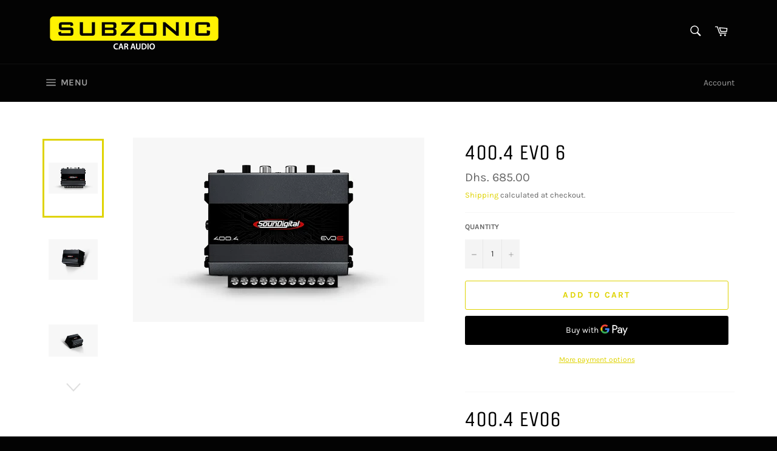

--- FILE ---
content_type: text/html; charset=utf-8
request_url: https://subzonicaudio.ae/products/400-4-evo-4
body_size: 28391
content:
<!doctype html>
<html class="no-js" lang="en">
<head>

  <meta charset="utf-8">
  <meta http-equiv="X-UA-Compatible" content="IE=edge,chrome=1">
  <meta name="viewport" content="width=device-width,initial-scale=1">
  <meta name="theme-color" content="#030303">

  
    <link rel="shortcut icon" href="//subzonicaudio.ae/cdn/shop/files/subzonic-favicon_32x32.jpg?v=1615452578" type="image/png">
  

  <link rel="canonical" href="https://subzonicaudio.ae/products/400-4-evo-4">
  <title>
  400.4 EVO 6 &ndash; Subzonic Car Audio
  </title>

  
    <meta name="description" content="400.4 EVO6 The 400.4 EVO6 is a compact, modern amplifier that delivers 400W RMS of power over 4 channels. The amplifier features exclusive and patented technologies that make the sound experience cleaner and more faithful, in addition to ensuring better performance and efficiency for the most daring projects. Available">
  

  <!-- /snippets/social-meta-tags.liquid -->




<meta property="og:site_name" content="Subzonic Car Audio">
<meta property="og:url" content="https://subzonicaudio.ae/products/400-4-evo-4">
<meta property="og:title" content="400.4 EVO 6">
<meta property="og:type" content="product">
<meta property="og:description" content="400.4 EVO6 The 400.4 EVO6 is a compact, modern amplifier that delivers 400W RMS of power over 4 channels. The amplifier features exclusive and patented technologies that make the sound experience cleaner and more faithful, in addition to ensuring better performance and efficiency for the most daring projects. Available">

  <meta property="og:price:amount" content="685.00">
  <meta property="og:price:currency" content="AED">

<meta property="og:image" content="http://subzonicaudio.ae/cdn/shop/files/62392f55-2130-47ac-8ac1-c53ec48c126a_1200x1200.jpg?v=1719124795"><meta property="og:image" content="http://subzonicaudio.ae/cdn/shop/files/4f800a0e-9240-4dbd-8b9b-01ac80de4c4d_1200x1200.jpg?v=1719124795"><meta property="og:image" content="http://subzonicaudio.ae/cdn/shop/files/2a0b8374-9094-41cc-a90c-c04626a70b77_1200x1200.jpg?v=1719124795">
<meta property="og:image:secure_url" content="https://subzonicaudio.ae/cdn/shop/files/62392f55-2130-47ac-8ac1-c53ec48c126a_1200x1200.jpg?v=1719124795"><meta property="og:image:secure_url" content="https://subzonicaudio.ae/cdn/shop/files/4f800a0e-9240-4dbd-8b9b-01ac80de4c4d_1200x1200.jpg?v=1719124795"><meta property="og:image:secure_url" content="https://subzonicaudio.ae/cdn/shop/files/2a0b8374-9094-41cc-a90c-c04626a70b77_1200x1200.jpg?v=1719124795">


<meta name="twitter:card" content="summary_large_image">
<meta name="twitter:title" content="400.4 EVO 6">
<meta name="twitter:description" content="400.4 EVO6 The 400.4 EVO6 is a compact, modern amplifier that delivers 400W RMS of power over 4 channels. The amplifier features exclusive and patented technologies that make the sound experience cleaner and more faithful, in addition to ensuring better performance and efficiency for the most daring projects. Available">


  <script>
    document.documentElement.className = document.documentElement.className.replace('no-js', 'js');
  </script>

  <link href="//subzonicaudio.ae/cdn/shop/t/4/assets/theme.scss.css?v=19070894025299843071753759848" rel="stylesheet" type="text/css" media="all" />

  <script>
    window.theme = window.theme || {};

    theme.strings = {
      stockAvailable: "1 available",
      addToCart: "Add to Cart",
      soldOut: "Sold Out",
      unavailable: "Unavailable",
      noStockAvailable: "The item could not be added to your cart because there are not enough in stock.",
      willNotShipUntil: "Will not ship until [date]",
      willBeInStockAfter: "Will be in stock after [date]",
      totalCartDiscount: "You're saving [savings]",
      addressError: "Error looking up that address",
      addressNoResults: "No results for that address",
      addressQueryLimit: "You have exceeded the Google API usage limit. Consider upgrading to a \u003ca href=\"https:\/\/developers.google.com\/maps\/premium\/usage-limits\"\u003ePremium Plan\u003c\/a\u003e.",
      authError: "There was a problem authenticating your Google Maps API Key.",
      slideNumber: "Slide [slide_number], current"
    };
  </script>

  <script src="//subzonicaudio.ae/cdn/shop/t/4/assets/lazysizes.min.js?v=56045284683979784691615352069" async="async"></script>

  

  <script src="//subzonicaudio.ae/cdn/shop/t/4/assets/vendor.js?v=59352919779726365461615352070" defer="defer"></script>

  
    <script>
      window.theme = window.theme || {};
      theme.moneyFormat = "Dhs. {{amount}}";
    </script>
  

  <script src="//subzonicaudio.ae/cdn/shop/t/4/assets/theme.js?v=171366231195154451781615352069" defer="defer"></script>

  <script>window.performance && window.performance.mark && window.performance.mark('shopify.content_for_header.start');</script><meta id="shopify-digital-wallet" name="shopify-digital-wallet" content="/53892677821/digital_wallets/dialog">
<link rel="alternate" type="application/json+oembed" href="https://subzonicaudio.ae/products/400-4-evo-4.oembed">
<script async="async" src="/checkouts/internal/preloads.js?locale=en-AE"></script>
<script id="shopify-features" type="application/json">{"accessToken":"4a1cf7dec349fe86b7ed79676ce7d4fd","betas":["rich-media-storefront-analytics"],"domain":"subzonicaudio.ae","predictiveSearch":true,"shopId":53892677821,"locale":"en"}</script>
<script>var Shopify = Shopify || {};
Shopify.shop = "subzonic-car-audio.myshopify.com";
Shopify.locale = "en";
Shopify.currency = {"active":"AED","rate":"1.0"};
Shopify.country = "AE";
Shopify.theme = {"name":"Venture","id":120696635581,"schema_name":"Venture","schema_version":"12.3.0","theme_store_id":775,"role":"main"};
Shopify.theme.handle = "null";
Shopify.theme.style = {"id":null,"handle":null};
Shopify.cdnHost = "subzonicaudio.ae/cdn";
Shopify.routes = Shopify.routes || {};
Shopify.routes.root = "/";</script>
<script type="module">!function(o){(o.Shopify=o.Shopify||{}).modules=!0}(window);</script>
<script>!function(o){function n(){var o=[];function n(){o.push(Array.prototype.slice.apply(arguments))}return n.q=o,n}var t=o.Shopify=o.Shopify||{};t.loadFeatures=n(),t.autoloadFeatures=n()}(window);</script>
<script id="shop-js-analytics" type="application/json">{"pageType":"product"}</script>
<script defer="defer" async type="module" src="//subzonicaudio.ae/cdn/shopifycloud/shop-js/modules/v2/client.init-shop-cart-sync_DRRuZ9Jb.en.esm.js"></script>
<script defer="defer" async type="module" src="//subzonicaudio.ae/cdn/shopifycloud/shop-js/modules/v2/chunk.common_Bq80O0pE.esm.js"></script>
<script type="module">
  await import("//subzonicaudio.ae/cdn/shopifycloud/shop-js/modules/v2/client.init-shop-cart-sync_DRRuZ9Jb.en.esm.js");
await import("//subzonicaudio.ae/cdn/shopifycloud/shop-js/modules/v2/chunk.common_Bq80O0pE.esm.js");

  window.Shopify.SignInWithShop?.initShopCartSync?.({"fedCMEnabled":true,"windoidEnabled":true});

</script>
<script id="__st">var __st={"a":53892677821,"offset":14400,"reqid":"efe3a01c-ab76-40c0-8bfe-6f524a96ff42-1763603806","pageurl":"subzonicaudio.ae\/products\/400-4-evo-4","u":"fca50481d844","p":"product","rtyp":"product","rid":6954216259773};</script>
<script>window.ShopifyPaypalV4VisibilityTracking = true;</script>
<script id="captcha-bootstrap">!function(){'use strict';const t='contact',e='account',n='new_comment',o=[[t,t],['blogs',n],['comments',n],[t,'customer']],c=[[e,'customer_login'],[e,'guest_login'],[e,'recover_customer_password'],[e,'create_customer']],r=t=>t.map((([t,e])=>`form[action*='/${t}']:not([data-nocaptcha='true']) input[name='form_type'][value='${e}']`)).join(','),a=t=>()=>t?[...document.querySelectorAll(t)].map((t=>t.form)):[];function s(){const t=[...o],e=r(t);return a(e)}const i='password',u='form_key',d=['recaptcha-v3-token','g-recaptcha-response','h-captcha-response',i],f=()=>{try{return window.sessionStorage}catch{return}},m='__shopify_v',_=t=>t.elements[u];function p(t,e,n=!1){try{const o=window.sessionStorage,c=JSON.parse(o.getItem(e)),{data:r}=function(t){const{data:e,action:n}=t;return t[m]||n?{data:e,action:n}:{data:t,action:n}}(c);for(const[e,n]of Object.entries(r))t.elements[e]&&(t.elements[e].value=n);n&&o.removeItem(e)}catch(o){console.error('form repopulation failed',{error:o})}}const l='form_type',E='cptcha';function T(t){t.dataset[E]=!0}const w=window,h=w.document,L='Shopify',v='ce_forms',y='captcha';let A=!1;((t,e)=>{const n=(g='f06e6c50-85a8-45c8-87d0-21a2b65856fe',I='https://cdn.shopify.com/shopifycloud/storefront-forms-hcaptcha/ce_storefront_forms_captcha_hcaptcha.v1.5.2.iife.js',D={infoText:'Protected by hCaptcha',privacyText:'Privacy',termsText:'Terms'},(t,e,n)=>{const o=w[L][v],c=o.bindForm;if(c)return c(t,g,e,D).then(n);var r;o.q.push([[t,g,e,D],n]),r=I,A||(h.body.append(Object.assign(h.createElement('script'),{id:'captcha-provider',async:!0,src:r})),A=!0)});var g,I,D;w[L]=w[L]||{},w[L][v]=w[L][v]||{},w[L][v].q=[],w[L][y]=w[L][y]||{},w[L][y].protect=function(t,e){n(t,void 0,e),T(t)},Object.freeze(w[L][y]),function(t,e,n,w,h,L){const[v,y,A,g]=function(t,e,n){const i=e?o:[],u=t?c:[],d=[...i,...u],f=r(d),m=r(i),_=r(d.filter((([t,e])=>n.includes(e))));return[a(f),a(m),a(_),s()]}(w,h,L),I=t=>{const e=t.target;return e instanceof HTMLFormElement?e:e&&e.form},D=t=>v().includes(t);t.addEventListener('submit',(t=>{const e=I(t);if(!e)return;const n=D(e)&&!e.dataset.hcaptchaBound&&!e.dataset.recaptchaBound,o=_(e),c=g().includes(e)&&(!o||!o.value);(n||c)&&t.preventDefault(),c&&!n&&(function(t){try{if(!f())return;!function(t){const e=f();if(!e)return;const n=_(t);if(!n)return;const o=n.value;o&&e.removeItem(o)}(t);const e=Array.from(Array(32),(()=>Math.random().toString(36)[2])).join('');!function(t,e){_(t)||t.append(Object.assign(document.createElement('input'),{type:'hidden',name:u})),t.elements[u].value=e}(t,e),function(t,e){const n=f();if(!n)return;const o=[...t.querySelectorAll(`input[type='${i}']`)].map((({name:t})=>t)),c=[...d,...o],r={};for(const[a,s]of new FormData(t).entries())c.includes(a)||(r[a]=s);n.setItem(e,JSON.stringify({[m]:1,action:t.action,data:r}))}(t,e)}catch(e){console.error('failed to persist form',e)}}(e),e.submit())}));const S=(t,e)=>{t&&!t.dataset[E]&&(n(t,e.some((e=>e===t))),T(t))};for(const o of['focusin','change'])t.addEventListener(o,(t=>{const e=I(t);D(e)&&S(e,y())}));const B=e.get('form_key'),M=e.get(l),P=B&&M;t.addEventListener('DOMContentLoaded',(()=>{const t=y();if(P)for(const e of t)e.elements[l].value===M&&p(e,B);[...new Set([...A(),...v().filter((t=>'true'===t.dataset.shopifyCaptcha))])].forEach((e=>S(e,t)))}))}(h,new URLSearchParams(w.location.search),n,t,e,['guest_login'])})(!0,!0)}();</script>
<script integrity="sha256-52AcMU7V7pcBOXWImdc/TAGTFKeNjmkeM1Pvks/DTgc=" data-source-attribution="shopify.loadfeatures" defer="defer" src="//subzonicaudio.ae/cdn/shopifycloud/storefront/assets/storefront/load_feature-81c60534.js" crossorigin="anonymous"></script>
<script data-source-attribution="shopify.dynamic_checkout.dynamic.init">var Shopify=Shopify||{};Shopify.PaymentButton=Shopify.PaymentButton||{isStorefrontPortableWallets:!0,init:function(){window.Shopify.PaymentButton.init=function(){};var t=document.createElement("script");t.src="https://subzonicaudio.ae/cdn/shopifycloud/portable-wallets/latest/portable-wallets.en.js",t.type="module",document.head.appendChild(t)}};
</script>
<script data-source-attribution="shopify.dynamic_checkout.buyer_consent">
  function portableWalletsHideBuyerConsent(e){var t=document.getElementById("shopify-buyer-consent"),n=document.getElementById("shopify-subscription-policy-button");t&&n&&(t.classList.add("hidden"),t.setAttribute("aria-hidden","true"),n.removeEventListener("click",e))}function portableWalletsShowBuyerConsent(e){var t=document.getElementById("shopify-buyer-consent"),n=document.getElementById("shopify-subscription-policy-button");t&&n&&(t.classList.remove("hidden"),t.removeAttribute("aria-hidden"),n.addEventListener("click",e))}window.Shopify?.PaymentButton&&(window.Shopify.PaymentButton.hideBuyerConsent=portableWalletsHideBuyerConsent,window.Shopify.PaymentButton.showBuyerConsent=portableWalletsShowBuyerConsent);
</script>
<script>
  function portableWalletsCleanup(e){e&&e.src&&console.error("Failed to load portable wallets script "+e.src);var t=document.querySelectorAll("shopify-accelerated-checkout .shopify-payment-button__skeleton, shopify-accelerated-checkout-cart .wallet-cart-button__skeleton"),e=document.getElementById("shopify-buyer-consent");for(let e=0;e<t.length;e++)t[e].remove();e&&e.remove()}function portableWalletsNotLoadedAsModule(e){e instanceof ErrorEvent&&"string"==typeof e.message&&e.message.includes("import.meta")&&"string"==typeof e.filename&&e.filename.includes("portable-wallets")&&(window.removeEventListener("error",portableWalletsNotLoadedAsModule),window.Shopify.PaymentButton.failedToLoad=e,"loading"===document.readyState?document.addEventListener("DOMContentLoaded",window.Shopify.PaymentButton.init):window.Shopify.PaymentButton.init())}window.addEventListener("error",portableWalletsNotLoadedAsModule);
</script>

<script type="module" src="https://subzonicaudio.ae/cdn/shopifycloud/portable-wallets/latest/portable-wallets.en.js" onError="portableWalletsCleanup(this)" crossorigin="anonymous"></script>
<script nomodule>
  document.addEventListener("DOMContentLoaded", portableWalletsCleanup);
</script>

<link id="shopify-accelerated-checkout-styles" rel="stylesheet" media="screen" href="https://subzonicaudio.ae/cdn/shopifycloud/portable-wallets/latest/accelerated-checkout-backwards-compat.css" crossorigin="anonymous">
<style id="shopify-accelerated-checkout-cart">
        #shopify-buyer-consent {
  margin-top: 1em;
  display: inline-block;
  width: 100%;
}

#shopify-buyer-consent.hidden {
  display: none;
}

#shopify-subscription-policy-button {
  background: none;
  border: none;
  padding: 0;
  text-decoration: underline;
  font-size: inherit;
  cursor: pointer;
}

#shopify-subscription-policy-button::before {
  box-shadow: none;
}

      </style>

<script>window.performance && window.performance.mark && window.performance.mark('shopify.content_for_header.end');</script>
<link href="https://monorail-edge.shopifysvc.com" rel="dns-prefetch">
<script>(function(){if ("sendBeacon" in navigator && "performance" in window) {try {var session_token_from_headers = performance.getEntriesByType('navigation')[0].serverTiming.find(x => x.name == '_s').description;} catch {var session_token_from_headers = undefined;}var session_cookie_matches = document.cookie.match(/_shopify_s=([^;]*)/);var session_token_from_cookie = session_cookie_matches && session_cookie_matches.length === 2 ? session_cookie_matches[1] : "";var session_token = session_token_from_headers || session_token_from_cookie || "";function handle_abandonment_event(e) {var entries = performance.getEntries().filter(function(entry) {return /monorail-edge.shopifysvc.com/.test(entry.name);});if (!window.abandonment_tracked && entries.length === 0) {window.abandonment_tracked = true;var currentMs = Date.now();var navigation_start = performance.timing.navigationStart;var payload = {shop_id: 53892677821,url: window.location.href,navigation_start,duration: currentMs - navigation_start,session_token,page_type: "product"};window.navigator.sendBeacon("https://monorail-edge.shopifysvc.com/v1/produce", JSON.stringify({schema_id: "online_store_buyer_site_abandonment/1.1",payload: payload,metadata: {event_created_at_ms: currentMs,event_sent_at_ms: currentMs}}));}}window.addEventListener('pagehide', handle_abandonment_event);}}());</script>
<script id="web-pixels-manager-setup">(function e(e,d,r,n,o){if(void 0===o&&(o={}),!Boolean(null===(a=null===(i=window.Shopify)||void 0===i?void 0:i.analytics)||void 0===a?void 0:a.replayQueue)){var i,a;window.Shopify=window.Shopify||{};var t=window.Shopify;t.analytics=t.analytics||{};var s=t.analytics;s.replayQueue=[],s.publish=function(e,d,r){return s.replayQueue.push([e,d,r]),!0};try{self.performance.mark("wpm:start")}catch(e){}var l=function(){var e={modern:/Edge?\/(1{2}[4-9]|1[2-9]\d|[2-9]\d{2}|\d{4,})\.\d+(\.\d+|)|Firefox\/(1{2}[4-9]|1[2-9]\d|[2-9]\d{2}|\d{4,})\.\d+(\.\d+|)|Chrom(ium|e)\/(9{2}|\d{3,})\.\d+(\.\d+|)|(Maci|X1{2}).+ Version\/(15\.\d+|(1[6-9]|[2-9]\d|\d{3,})\.\d+)([,.]\d+|)( \(\w+\)|)( Mobile\/\w+|) Safari\/|Chrome.+OPR\/(9{2}|\d{3,})\.\d+\.\d+|(CPU[ +]OS|iPhone[ +]OS|CPU[ +]iPhone|CPU IPhone OS|CPU iPad OS)[ +]+(15[._]\d+|(1[6-9]|[2-9]\d|\d{3,})[._]\d+)([._]\d+|)|Android:?[ /-](13[3-9]|1[4-9]\d|[2-9]\d{2}|\d{4,})(\.\d+|)(\.\d+|)|Android.+Firefox\/(13[5-9]|1[4-9]\d|[2-9]\d{2}|\d{4,})\.\d+(\.\d+|)|Android.+Chrom(ium|e)\/(13[3-9]|1[4-9]\d|[2-9]\d{2}|\d{4,})\.\d+(\.\d+|)|SamsungBrowser\/([2-9]\d|\d{3,})\.\d+/,legacy:/Edge?\/(1[6-9]|[2-9]\d|\d{3,})\.\d+(\.\d+|)|Firefox\/(5[4-9]|[6-9]\d|\d{3,})\.\d+(\.\d+|)|Chrom(ium|e)\/(5[1-9]|[6-9]\d|\d{3,})\.\d+(\.\d+|)([\d.]+$|.*Safari\/(?![\d.]+ Edge\/[\d.]+$))|(Maci|X1{2}).+ Version\/(10\.\d+|(1[1-9]|[2-9]\d|\d{3,})\.\d+)([,.]\d+|)( \(\w+\)|)( Mobile\/\w+|) Safari\/|Chrome.+OPR\/(3[89]|[4-9]\d|\d{3,})\.\d+\.\d+|(CPU[ +]OS|iPhone[ +]OS|CPU[ +]iPhone|CPU IPhone OS|CPU iPad OS)[ +]+(10[._]\d+|(1[1-9]|[2-9]\d|\d{3,})[._]\d+)([._]\d+|)|Android:?[ /-](13[3-9]|1[4-9]\d|[2-9]\d{2}|\d{4,})(\.\d+|)(\.\d+|)|Mobile Safari.+OPR\/([89]\d|\d{3,})\.\d+\.\d+|Android.+Firefox\/(13[5-9]|1[4-9]\d|[2-9]\d{2}|\d{4,})\.\d+(\.\d+|)|Android.+Chrom(ium|e)\/(13[3-9]|1[4-9]\d|[2-9]\d{2}|\d{4,})\.\d+(\.\d+|)|Android.+(UC? ?Browser|UCWEB|U3)[ /]?(15\.([5-9]|\d{2,})|(1[6-9]|[2-9]\d|\d{3,})\.\d+)\.\d+|SamsungBrowser\/(5\.\d+|([6-9]|\d{2,})\.\d+)|Android.+MQ{2}Browser\/(14(\.(9|\d{2,})|)|(1[5-9]|[2-9]\d|\d{3,})(\.\d+|))(\.\d+|)|K[Aa][Ii]OS\/(3\.\d+|([4-9]|\d{2,})\.\d+)(\.\d+|)/},d=e.modern,r=e.legacy,n=navigator.userAgent;return n.match(d)?"modern":n.match(r)?"legacy":"unknown"}(),u="modern"===l?"modern":"legacy",c=(null!=n?n:{modern:"",legacy:""})[u],f=function(e){return[e.baseUrl,"/wpm","/b",e.hashVersion,"modern"===e.buildTarget?"m":"l",".js"].join("")}({baseUrl:d,hashVersion:r,buildTarget:u}),m=function(e){var d=e.version,r=e.bundleTarget,n=e.surface,o=e.pageUrl,i=e.monorailEndpoint;return{emit:function(e){var a=e.status,t=e.errorMsg,s=(new Date).getTime(),l=JSON.stringify({metadata:{event_sent_at_ms:s},events:[{schema_id:"web_pixels_manager_load/3.1",payload:{version:d,bundle_target:r,page_url:o,status:a,surface:n,error_msg:t},metadata:{event_created_at_ms:s}}]});if(!i)return console&&console.warn&&console.warn("[Web Pixels Manager] No Monorail endpoint provided, skipping logging."),!1;try{return self.navigator.sendBeacon.bind(self.navigator)(i,l)}catch(e){}var u=new XMLHttpRequest;try{return u.open("POST",i,!0),u.setRequestHeader("Content-Type","text/plain"),u.send(l),!0}catch(e){return console&&console.warn&&console.warn("[Web Pixels Manager] Got an unhandled error while logging to Monorail."),!1}}}}({version:r,bundleTarget:l,surface:e.surface,pageUrl:self.location.href,monorailEndpoint:e.monorailEndpoint});try{o.browserTarget=l,function(e){var d=e.src,r=e.async,n=void 0===r||r,o=e.onload,i=e.onerror,a=e.sri,t=e.scriptDataAttributes,s=void 0===t?{}:t,l=document.createElement("script"),u=document.querySelector("head"),c=document.querySelector("body");if(l.async=n,l.src=d,a&&(l.integrity=a,l.crossOrigin="anonymous"),s)for(var f in s)if(Object.prototype.hasOwnProperty.call(s,f))try{l.dataset[f]=s[f]}catch(e){}if(o&&l.addEventListener("load",o),i&&l.addEventListener("error",i),u)u.appendChild(l);else{if(!c)throw new Error("Did not find a head or body element to append the script");c.appendChild(l)}}({src:f,async:!0,onload:function(){if(!function(){var e,d;return Boolean(null===(d=null===(e=window.Shopify)||void 0===e?void 0:e.analytics)||void 0===d?void 0:d.initialized)}()){var d=window.webPixelsManager.init(e)||void 0;if(d){var r=window.Shopify.analytics;r.replayQueue.forEach((function(e){var r=e[0],n=e[1],o=e[2];d.publishCustomEvent(r,n,o)})),r.replayQueue=[],r.publish=d.publishCustomEvent,r.visitor=d.visitor,r.initialized=!0}}},onerror:function(){return m.emit({status:"failed",errorMsg:"".concat(f," has failed to load")})},sri:function(e){var d=/^sha384-[A-Za-z0-9+/=]+$/;return"string"==typeof e&&d.test(e)}(c)?c:"",scriptDataAttributes:o}),m.emit({status:"loading"})}catch(e){m.emit({status:"failed",errorMsg:(null==e?void 0:e.message)||"Unknown error"})}}})({shopId: 53892677821,storefrontBaseUrl: "https://subzonicaudio.ae",extensionsBaseUrl: "https://extensions.shopifycdn.com/cdn/shopifycloud/web-pixels-manager",monorailEndpoint: "https://monorail-edge.shopifysvc.com/unstable/produce_batch",surface: "storefront-renderer",enabledBetaFlags: ["2dca8a86"],webPixelsConfigList: [{"id":"632684733","configuration":"{\"pixel_id\":\"2377446375924992\",\"pixel_type\":\"facebook_pixel\"}","eventPayloadVersion":"v1","runtimeContext":"OPEN","scriptVersion":"ca16bc87fe92b6042fbaa3acc2fbdaa6","type":"APP","apiClientId":2329312,"privacyPurposes":["ANALYTICS","MARKETING","SALE_OF_DATA"],"dataSharingAdjustments":{"protectedCustomerApprovalScopes":["read_customer_address","read_customer_email","read_customer_name","read_customer_personal_data","read_customer_phone"]}},{"id":"shopify-app-pixel","configuration":"{}","eventPayloadVersion":"v1","runtimeContext":"STRICT","scriptVersion":"0450","apiClientId":"shopify-pixel","type":"APP","privacyPurposes":["ANALYTICS","MARKETING"]},{"id":"shopify-custom-pixel","eventPayloadVersion":"v1","runtimeContext":"LAX","scriptVersion":"0450","apiClientId":"shopify-pixel","type":"CUSTOM","privacyPurposes":["ANALYTICS","MARKETING"]}],isMerchantRequest: false,initData: {"shop":{"name":"Subzonic Car Audio","paymentSettings":{"currencyCode":"AED"},"myshopifyDomain":"subzonic-car-audio.myshopify.com","countryCode":"AE","storefrontUrl":"https:\/\/subzonicaudio.ae"},"customer":null,"cart":null,"checkout":null,"productVariants":[{"price":{"amount":685.0,"currencyCode":"AED"},"product":{"title":"400.4 EVO 6","vendor":"SOUNDIGITAL","id":"6954216259773","untranslatedTitle":"400.4 EVO 6","url":"\/products\/400-4-evo-4","type":"AMPLIFIER"},"id":"40632839798973","image":{"src":"\/\/subzonicaudio.ae\/cdn\/shop\/files\/62392f55-2130-47ac-8ac1-c53ec48c126a.jpg?v=1719124795"},"sku":"3","title":"Default Title","untranslatedTitle":"Default Title"}],"purchasingCompany":null},},"https://subzonicaudio.ae/cdn","ae1676cfwd2530674p4253c800m34e853cb",{"modern":"","legacy":""},{"shopId":"53892677821","storefrontBaseUrl":"https:\/\/subzonicaudio.ae","extensionBaseUrl":"https:\/\/extensions.shopifycdn.com\/cdn\/shopifycloud\/web-pixels-manager","surface":"storefront-renderer","enabledBetaFlags":"[\"2dca8a86\"]","isMerchantRequest":"false","hashVersion":"ae1676cfwd2530674p4253c800m34e853cb","publish":"custom","events":"[[\"page_viewed\",{}],[\"product_viewed\",{\"productVariant\":{\"price\":{\"amount\":685.0,\"currencyCode\":\"AED\"},\"product\":{\"title\":\"400.4 EVO 6\",\"vendor\":\"SOUNDIGITAL\",\"id\":\"6954216259773\",\"untranslatedTitle\":\"400.4 EVO 6\",\"url\":\"\/products\/400-4-evo-4\",\"type\":\"AMPLIFIER\"},\"id\":\"40632839798973\",\"image\":{\"src\":\"\/\/subzonicaudio.ae\/cdn\/shop\/files\/62392f55-2130-47ac-8ac1-c53ec48c126a.jpg?v=1719124795\"},\"sku\":\"3\",\"title\":\"Default Title\",\"untranslatedTitle\":\"Default Title\"}}]]"});</script><script>
  window.ShopifyAnalytics = window.ShopifyAnalytics || {};
  window.ShopifyAnalytics.meta = window.ShopifyAnalytics.meta || {};
  window.ShopifyAnalytics.meta.currency = 'AED';
  var meta = {"product":{"id":6954216259773,"gid":"gid:\/\/shopify\/Product\/6954216259773","vendor":"SOUNDIGITAL","type":"AMPLIFIER","variants":[{"id":40632839798973,"price":68500,"name":"400.4 EVO 6","public_title":null,"sku":"3"}],"remote":false},"page":{"pageType":"product","resourceType":"product","resourceId":6954216259773}};
  for (var attr in meta) {
    window.ShopifyAnalytics.meta[attr] = meta[attr];
  }
</script>
<script class="analytics">
  (function () {
    var customDocumentWrite = function(content) {
      var jquery = null;

      if (window.jQuery) {
        jquery = window.jQuery;
      } else if (window.Checkout && window.Checkout.$) {
        jquery = window.Checkout.$;
      }

      if (jquery) {
        jquery('body').append(content);
      }
    };

    var hasLoggedConversion = function(token) {
      if (token) {
        return document.cookie.indexOf('loggedConversion=' + token) !== -1;
      }
      return false;
    }

    var setCookieIfConversion = function(token) {
      if (token) {
        var twoMonthsFromNow = new Date(Date.now());
        twoMonthsFromNow.setMonth(twoMonthsFromNow.getMonth() + 2);

        document.cookie = 'loggedConversion=' + token + '; expires=' + twoMonthsFromNow;
      }
    }

    var trekkie = window.ShopifyAnalytics.lib = window.trekkie = window.trekkie || [];
    if (trekkie.integrations) {
      return;
    }
    trekkie.methods = [
      'identify',
      'page',
      'ready',
      'track',
      'trackForm',
      'trackLink'
    ];
    trekkie.factory = function(method) {
      return function() {
        var args = Array.prototype.slice.call(arguments);
        args.unshift(method);
        trekkie.push(args);
        return trekkie;
      };
    };
    for (var i = 0; i < trekkie.methods.length; i++) {
      var key = trekkie.methods[i];
      trekkie[key] = trekkie.factory(key);
    }
    trekkie.load = function(config) {
      trekkie.config = config || {};
      trekkie.config.initialDocumentCookie = document.cookie;
      var first = document.getElementsByTagName('script')[0];
      var script = document.createElement('script');
      script.type = 'text/javascript';
      script.onerror = function(e) {
        var scriptFallback = document.createElement('script');
        scriptFallback.type = 'text/javascript';
        scriptFallback.onerror = function(error) {
                var Monorail = {
      produce: function produce(monorailDomain, schemaId, payload) {
        var currentMs = new Date().getTime();
        var event = {
          schema_id: schemaId,
          payload: payload,
          metadata: {
            event_created_at_ms: currentMs,
            event_sent_at_ms: currentMs
          }
        };
        return Monorail.sendRequest("https://" + monorailDomain + "/v1/produce", JSON.stringify(event));
      },
      sendRequest: function sendRequest(endpointUrl, payload) {
        // Try the sendBeacon API
        if (window && window.navigator && typeof window.navigator.sendBeacon === 'function' && typeof window.Blob === 'function' && !Monorail.isIos12()) {
          var blobData = new window.Blob([payload], {
            type: 'text/plain'
          });

          if (window.navigator.sendBeacon(endpointUrl, blobData)) {
            return true;
          } // sendBeacon was not successful

        } // XHR beacon

        var xhr = new XMLHttpRequest();

        try {
          xhr.open('POST', endpointUrl);
          xhr.setRequestHeader('Content-Type', 'text/plain');
          xhr.send(payload);
        } catch (e) {
          console.log(e);
        }

        return false;
      },
      isIos12: function isIos12() {
        return window.navigator.userAgent.lastIndexOf('iPhone; CPU iPhone OS 12_') !== -1 || window.navigator.userAgent.lastIndexOf('iPad; CPU OS 12_') !== -1;
      }
    };
    Monorail.produce('monorail-edge.shopifysvc.com',
      'trekkie_storefront_load_errors/1.1',
      {shop_id: 53892677821,
      theme_id: 120696635581,
      app_name: "storefront",
      context_url: window.location.href,
      source_url: "//subzonicaudio.ae/cdn/s/trekkie.storefront.308893168db1679b4a9f8a086857af995740364f.min.js"});

        };
        scriptFallback.async = true;
        scriptFallback.src = '//subzonicaudio.ae/cdn/s/trekkie.storefront.308893168db1679b4a9f8a086857af995740364f.min.js';
        first.parentNode.insertBefore(scriptFallback, first);
      };
      script.async = true;
      script.src = '//subzonicaudio.ae/cdn/s/trekkie.storefront.308893168db1679b4a9f8a086857af995740364f.min.js';
      first.parentNode.insertBefore(script, first);
    };
    trekkie.load(
      {"Trekkie":{"appName":"storefront","development":false,"defaultAttributes":{"shopId":53892677821,"isMerchantRequest":null,"themeId":120696635581,"themeCityHash":"5798320686710461027","contentLanguage":"en","currency":"AED","eventMetadataId":"ac73ec34-1e8f-4c99-88cf-b3dd283ca589"},"isServerSideCookieWritingEnabled":true,"monorailRegion":"shop_domain","enabledBetaFlags":["f0df213a"]},"Session Attribution":{},"S2S":{"facebookCapiEnabled":true,"source":"trekkie-storefront-renderer","apiClientId":580111}}
    );

    var loaded = false;
    trekkie.ready(function() {
      if (loaded) return;
      loaded = true;

      window.ShopifyAnalytics.lib = window.trekkie;

      var originalDocumentWrite = document.write;
      document.write = customDocumentWrite;
      try { window.ShopifyAnalytics.merchantGoogleAnalytics.call(this); } catch(error) {};
      document.write = originalDocumentWrite;

      window.ShopifyAnalytics.lib.page(null,{"pageType":"product","resourceType":"product","resourceId":6954216259773,"shopifyEmitted":true});

      var match = window.location.pathname.match(/checkouts\/(.+)\/(thank_you|post_purchase)/)
      var token = match? match[1]: undefined;
      if (!hasLoggedConversion(token)) {
        setCookieIfConversion(token);
        window.ShopifyAnalytics.lib.track("Viewed Product",{"currency":"AED","variantId":40632839798973,"productId":6954216259773,"productGid":"gid:\/\/shopify\/Product\/6954216259773","name":"400.4 EVO 6","price":"685.00","sku":"3","brand":"SOUNDIGITAL","variant":null,"category":"AMPLIFIER","nonInteraction":true,"remote":false},undefined,undefined,{"shopifyEmitted":true});
      window.ShopifyAnalytics.lib.track("monorail:\/\/trekkie_storefront_viewed_product\/1.1",{"currency":"AED","variantId":40632839798973,"productId":6954216259773,"productGid":"gid:\/\/shopify\/Product\/6954216259773","name":"400.4 EVO 6","price":"685.00","sku":"3","brand":"SOUNDIGITAL","variant":null,"category":"AMPLIFIER","nonInteraction":true,"remote":false,"referer":"https:\/\/subzonicaudio.ae\/products\/400-4-evo-4"});
      }
    });


        var eventsListenerScript = document.createElement('script');
        eventsListenerScript.async = true;
        eventsListenerScript.src = "//subzonicaudio.ae/cdn/shopifycloud/storefront/assets/shop_events_listener-3da45d37.js";
        document.getElementsByTagName('head')[0].appendChild(eventsListenerScript);

})();</script>
<script
  defer
  src="https://subzonicaudio.ae/cdn/shopifycloud/perf-kit/shopify-perf-kit-2.1.2.min.js"
  data-application="storefront-renderer"
  data-shop-id="53892677821"
  data-render-region="gcp-us-central1"
  data-page-type="product"
  data-theme-instance-id="120696635581"
  data-theme-name="Venture"
  data-theme-version="12.3.0"
  data-monorail-region="shop_domain"
  data-resource-timing-sampling-rate="10"
  data-shs="true"
  data-shs-beacon="true"
  data-shs-export-with-fetch="true"
  data-shs-logs-sample-rate="1"
></script>
</head>

<body class="template-product" >

  <a class="in-page-link visually-hidden skip-link" href="#MainContent">
    Skip to content
  </a>

  <div id="shopify-section-header" class="shopify-section"><style>
.site-header__logo img {
  max-width: 300px;
}
</style>

<div id="NavDrawer" class="drawer drawer--left">
  <div class="drawer__inner">
    <form action="/search" method="get" class="drawer__search" role="search">
      <input type="search" name="q" placeholder="Search" aria-label="Search" class="drawer__search-input">

      <button type="submit" class="text-link drawer__search-submit">
        <svg aria-hidden="true" focusable="false" role="presentation" class="icon icon-search" viewBox="0 0 32 32"><path fill="#444" d="M21.839 18.771a10.012 10.012 0 0 0 1.57-5.39c0-5.548-4.493-10.048-10.034-10.048-5.548 0-10.041 4.499-10.041 10.048s4.493 10.048 10.034 10.048c2.012 0 3.886-.594 5.456-1.61l.455-.317 7.165 7.165 2.223-2.263-7.158-7.165.33-.468zM18.995 7.767c1.498 1.498 2.322 3.49 2.322 5.608s-.825 4.11-2.322 5.608c-1.498 1.498-3.49 2.322-5.608 2.322s-4.11-.825-5.608-2.322c-1.498-1.498-2.322-3.49-2.322-5.608s.825-4.11 2.322-5.608c1.498-1.498 3.49-2.322 5.608-2.322s4.11.825 5.608 2.322z"/></svg>
        <span class="icon__fallback-text">Search</span>
      </button>
    </form>
    <ul class="drawer__nav">
      
        

        
          <li class="drawer__nav-item">
            <a href="/"
              class="drawer__nav-link drawer__nav-link--top-level"
              
            >
              Home
            </a>
          </li>
        
      
        

        
          <li class="drawer__nav-item">
            <div class="drawer__nav-has-sublist">
              <a href="#"
                class="drawer__nav-link drawer__nav-link--top-level drawer__nav-link--split"
                id="DrawerLabel-brands"
                
              >
                Brands
              </a>
              <button type="button" aria-controls="DrawerLinklist-brands" class="text-link drawer__nav-toggle-btn drawer__meganav-toggle" aria-label="Brands Menu" aria-expanded="false">
                <span class="drawer__nav-toggle--open">
                  <svg aria-hidden="true" focusable="false" role="presentation" class="icon icon-plus" viewBox="0 0 22 21"><path d="M12 11.5h9.5v-2H12V0h-2v9.5H.5v2H10V21h2v-9.5z" fill="#000" fill-rule="evenodd"/></svg>
                </span>
                <span class="drawer__nav-toggle--close">
                  <svg aria-hidden="true" focusable="false" role="presentation" class="icon icon--wide icon-minus" viewBox="0 0 22 3"><path fill="#000" d="M21.5.5v2H.5v-2z" fill-rule="evenodd"/></svg>
                </span>
              </button>
            </div>

            <div class="meganav meganav--drawer" id="DrawerLinklist-brands" aria-labelledby="DrawerLabel-brands" role="navigation">
              <ul class="meganav__nav">
                <div class="grid grid--no-gutters meganav__scroller meganav__scroller--has-list">
  <div class="grid__item meganav__list">
    
      <li class="drawer__nav-item">
        
          <a href="/collections/sundown-audio-subwoofers" 
            class="drawer__nav-link meganav__link"
            
          >
            Sundown Audio
          </a>
        
      </li>
    
      <li class="drawer__nav-item">
        
          <a href="/collections/ciare" 
            class="drawer__nav-link meganav__link"
            
          >
            Ciare Italian Speakers
          </a>
        
      </li>
    
      <li class="drawer__nav-item">
        
          <a href="/collections/category-7" 
            class="drawer__nav-link meganav__link"
            
          >
            Category 7
          </a>
        
      </li>
    
      <li class="drawer__nav-item">
        
          <a href="/collections/stetsom" 
            class="drawer__nav-link meganav__link"
            
          >
            Stetsom
          </a>
        
      </li>
    
      <li class="drawer__nav-item">
        
          <a href="/collections/amplifier/SOUNDIGITAL" 
            class="drawer__nav-link meganav__link"
            
          >
            SounDigital
          </a>
        
      </li>
    
      <li class="drawer__nav-item">
        
          <a href="/collections/expert-electronics" 
            class="drawer__nav-link meganav__link"
            
          >
            Expert Electronics
          </a>
        
      </li>
    
      <li class="drawer__nav-item">
        
          <a href="/collections/sony-mobile-es" 
            class="drawer__nav-link meganav__link"
            
          >
            Mobile ES Series by SONY
          </a>
        
      </li>
    
  </div>
</div>

              </ul>
            </div>
          </li>
        
      
        

        
          <li class="drawer__nav-item">
            <div class="drawer__nav-has-sublist">
              <a href="/collections/amplifier"
                class="drawer__nav-link drawer__nav-link--top-level drawer__nav-link--split"
                id="DrawerLabel-amplifier"
                
              >
                Amplifier 
              </a>
              <button type="button" aria-controls="DrawerLinklist-amplifier" class="text-link drawer__nav-toggle-btn drawer__meganav-toggle" aria-label="Amplifier  Menu" aria-expanded="false">
                <span class="drawer__nav-toggle--open">
                  <svg aria-hidden="true" focusable="false" role="presentation" class="icon icon-plus" viewBox="0 0 22 21"><path d="M12 11.5h9.5v-2H12V0h-2v9.5H.5v2H10V21h2v-9.5z" fill="#000" fill-rule="evenodd"/></svg>
                </span>
                <span class="drawer__nav-toggle--close">
                  <svg aria-hidden="true" focusable="false" role="presentation" class="icon icon--wide icon-minus" viewBox="0 0 22 3"><path fill="#000" d="M21.5.5v2H.5v-2z" fill-rule="evenodd"/></svg>
                </span>
              </button>
            </div>

            <div class="meganav meganav--drawer" id="DrawerLinklist-amplifier" aria-labelledby="DrawerLabel-amplifier" role="navigation">
              <ul class="meganav__nav">
                <div class="grid grid--no-gutters meganav__scroller meganav__scroller--has-list">
  <div class="grid__item meganav__list">
    
      <li class="drawer__nav-item">
        
          <a href="/collections/stetsom" 
            class="drawer__nav-link meganav__link"
            
          >
            Stetsom Amplifiers 
          </a>
        
      </li>
    
      <li class="drawer__nav-item">
        
          <a href="/collections/soundigital" 
            class="drawer__nav-link meganav__link"
            
          >
            SounDigital Amplifiers
          </a>
        
      </li>
    
  </div>
</div>

              </ul>
            </div>
          </li>
        
      
        

        
          <li class="drawer__nav-item">
            <div class="drawer__nav-has-sublist">
              <a href="#"
                class="drawer__nav-link drawer__nav-link--top-level drawer__nav-link--split"
                id="DrawerLabel-subwoofer"
                
              >
                Subwoofer
              </a>
              <button type="button" aria-controls="DrawerLinklist-subwoofer" class="text-link drawer__nav-toggle-btn drawer__meganav-toggle" aria-label="Subwoofer Menu" aria-expanded="false">
                <span class="drawer__nav-toggle--open">
                  <svg aria-hidden="true" focusable="false" role="presentation" class="icon icon-plus" viewBox="0 0 22 21"><path d="M12 11.5h9.5v-2H12V0h-2v9.5H.5v2H10V21h2v-9.5z" fill="#000" fill-rule="evenodd"/></svg>
                </span>
                <span class="drawer__nav-toggle--close">
                  <svg aria-hidden="true" focusable="false" role="presentation" class="icon icon--wide icon-minus" viewBox="0 0 22 3"><path fill="#000" d="M21.5.5v2H.5v-2z" fill-rule="evenodd"/></svg>
                </span>
              </button>
            </div>

            <div class="meganav meganav--drawer" id="DrawerLinklist-subwoofer" aria-labelledby="DrawerLabel-subwoofer" role="navigation">
              <ul class="meganav__nav">
                <div class="grid grid--no-gutters meganav__scroller meganav__scroller--has-list">
  <div class="grid__item meganav__list">
    
      <li class="drawer__nav-item">
        
          

          <div class="drawer__nav-has-sublist">
            <a href="/collections/sundown-audio-subwoofers-1" 
              class="meganav__link drawer__nav-link drawer__nav-link--split" 
              id="DrawerLabel-sundown-audio-subwoofers"
              
            >
              SUNDOWN AUDIO SUBWOOFERS
            </a>
            <button type="button" aria-controls="DrawerLinklist-sundown-audio-subwoofers" class="text-link drawer__nav-toggle-btn drawer__nav-toggle-btn--small drawer__meganav-toggle" aria-label="Subwoofer Menu" aria-expanded="false">
              <span class="drawer__nav-toggle--open">
                <svg aria-hidden="true" focusable="false" role="presentation" class="icon icon-plus" viewBox="0 0 22 21"><path d="M12 11.5h9.5v-2H12V0h-2v9.5H.5v2H10V21h2v-9.5z" fill="#000" fill-rule="evenodd"/></svg>
              </span>
              <span class="drawer__nav-toggle--close">
                <svg aria-hidden="true" focusable="false" role="presentation" class="icon icon--wide icon-minus" viewBox="0 0 22 3"><path fill="#000" d="M21.5.5v2H.5v-2z" fill-rule="evenodd"/></svg>
              </span>
            </button>
          </div>

          <div class="meganav meganav--drawer" id="DrawerLinklist-sundown-audio-subwoofers" aria-labelledby="DrawerLabel-sundown-audio-subwoofers" role="navigation">
            <ul class="meganav__nav meganav__nav--third-level">
              
                <li>
                  <a href="/collections/sundown-audio-e-series/E-SERIES" class="meganav__link">
                    E SERIES
                  </a>
                </li>
              
                <li>
                  <a href="/collections/sa-series/SA-SERIES" class="meganav__link">
                    SA SERIES
                  </a>
                </li>
              
                <li>
                  <a href="/collections/u-series/U-SERIES" class="meganav__link">
                    U SERIES 
                  </a>
                </li>
              
                <li>
                  <a href="/collections/x-series" class="meganav__link">
                    X SERIES
                  </a>
                </li>
              
                <li>
                  <a href="/collections/z-series" class="meganav__link">
                    Z SERIES
                  </a>
                </li>
              
            </ul>
          </div>
        
      </li>
    
      <li class="drawer__nav-item">
        
          <a href="/collections/category-subwoofers" 
            class="drawer__nav-link meganav__link"
            
          >
            CATEGORY 7 SUBWOOFERS
          </a>
        
      </li>
    
      <li class="drawer__nav-item">
        
          <a href="/collections/sony-mobile-es-subwoofer/SONY-MOBILE-ES-SUBWOOFER" 
            class="drawer__nav-link meganav__link"
            
          >
            SONY MOBILE ES SUBWOOFER
          </a>
        
      </li>
    
  </div>
</div>

              </ul>
            </div>
          </li>
        
      
        

        
          <li class="drawer__nav-item">
            <div class="drawer__nav-has-sublist">
              <a href="/collections/speakers"
                class="drawer__nav-link drawer__nav-link--top-level drawer__nav-link--split"
                id="DrawerLabel-speakers"
                
              >
                Speakers
              </a>
              <button type="button" aria-controls="DrawerLinklist-speakers" class="text-link drawer__nav-toggle-btn drawer__meganav-toggle" aria-label="Speakers Menu" aria-expanded="false">
                <span class="drawer__nav-toggle--open">
                  <svg aria-hidden="true" focusable="false" role="presentation" class="icon icon-plus" viewBox="0 0 22 21"><path d="M12 11.5h9.5v-2H12V0h-2v9.5H.5v2H10V21h2v-9.5z" fill="#000" fill-rule="evenodd"/></svg>
                </span>
                <span class="drawer__nav-toggle--close">
                  <svg aria-hidden="true" focusable="false" role="presentation" class="icon icon--wide icon-minus" viewBox="0 0 22 3"><path fill="#000" d="M21.5.5v2H.5v-2z" fill-rule="evenodd"/></svg>
                </span>
              </button>
            </div>

            <div class="meganav meganav--drawer" id="DrawerLinklist-speakers" aria-labelledby="DrawerLabel-speakers" role="navigation">
              <ul class="meganav__nav">
                <div class="grid grid--no-gutters meganav__scroller meganav__scroller--has-list">
  <div class="grid__item meganav__list">
    
      <li class="drawer__nav-item">
        
          <a href="/collections/component-speakers" 
            class="drawer__nav-link meganav__link"
            
          >
            CIARE KCA COMPONENT SERIES 
          </a>
        
      </li>
    
      <li class="drawer__nav-item">
        
          <a href="/collections/component-and-coaxial" 
            class="drawer__nav-link meganav__link"
            
          >
            COMPONENT AND COAXIALS
          </a>
        
      </li>
    
      <li class="drawer__nav-item">
        
          <a href="/collections/ferrite-speakers" 
            class="drawer__nav-link meganav__link"
            
          >
            FERRITE SPEAKERS 
          </a>
        
      </li>
    
      <li class="drawer__nav-item">
        
          <a href="/collections/neo-speakers" 
            class="drawer__nav-link meganav__link"
            
          >
            NEO SPEAKERS 
          </a>
        
      </li>
    
      <li class="drawer__nav-item">
        
          <a href="/collections/sony-mobile-es" 
            class="drawer__nav-link meganav__link"
            
          >
            Mobile ES Series by SONY
          </a>
        
      </li>
    
  </div>
</div>

              </ul>
            </div>
          </li>
        
      
        

        
          <li class="drawer__nav-item">
            <a href="/collections/tweeters"
              class="drawer__nav-link drawer__nav-link--top-level"
              
            >
              Tweeters
            </a>
          </li>
        
      
        

        
          <li class="drawer__nav-item">
            <a href="/collections/crossovers"
              class="drawer__nav-link drawer__nav-link--top-level"
              
            >
              Crossovers
            </a>
          </li>
        
      
        

        
          <li class="drawer__nav-item">
            <a href="/collections/digital-sound-processors"
              class="drawer__nav-link drawer__nav-link--top-level"
              
            >
              Digital Signal Processors 
            </a>
          </li>
        
      
        

        
          <li class="drawer__nav-item">
            <a href="/collections/head-unit"
              class="drawer__nav-link drawer__nav-link--top-level"
              
            >
              Head Units
            </a>
          </li>
        
      
        

        
          <li class="drawer__nav-item">
            <div class="drawer__nav-has-sublist">
              <a href="/collections/accessories"
                class="drawer__nav-link drawer__nav-link--top-level drawer__nav-link--split"
                id="DrawerLabel-accesories"
                
              >
                Accesories
              </a>
              <button type="button" aria-controls="DrawerLinklist-accesories" class="text-link drawer__nav-toggle-btn drawer__meganav-toggle" aria-label="Accesories Menu" aria-expanded="false">
                <span class="drawer__nav-toggle--open">
                  <svg aria-hidden="true" focusable="false" role="presentation" class="icon icon-plus" viewBox="0 0 22 21"><path d="M12 11.5h9.5v-2H12V0h-2v9.5H.5v2H10V21h2v-9.5z" fill="#000" fill-rule="evenodd"/></svg>
                </span>
                <span class="drawer__nav-toggle--close">
                  <svg aria-hidden="true" focusable="false" role="presentation" class="icon icon--wide icon-minus" viewBox="0 0 22 3"><path fill="#000" d="M21.5.5v2H.5v-2z" fill-rule="evenodd"/></svg>
                </span>
              </button>
            </div>

            <div class="meganav meganav--drawer" id="DrawerLinklist-accesories" aria-labelledby="DrawerLabel-accesories" role="navigation">
              <ul class="meganav__nav">
                <div class="grid grid--no-gutters meganav__scroller meganav__scroller--has-list">
  <div class="grid__item meganav__list">
    
      <li class="drawer__nav-item">
        
          <a href="/collections/wiring-kits" 
            class="drawer__nav-link meganav__link"
            
          >
            Wiring Kits 
          </a>
        
      </li>
    
      <li class="drawer__nav-item">
        
          <a href="/collections/power-supply-charger" 
            class="drawer__nav-link meganav__link"
            
          >
            Power Supply / Charger 
          </a>
        
      </li>
    
      <li class="drawer__nav-item">
        
          

          <div class="drawer__nav-has-sublist">
            <a href="/collections/rca-cables" 
              class="meganav__link drawer__nav-link drawer__nav-link--split" 
              id="DrawerLabel-rca-cables"
              
            >
              RCA Cables
            </a>
            <button type="button" aria-controls="DrawerLinklist-rca-cables" class="text-link drawer__nav-toggle-btn drawer__nav-toggle-btn--small drawer__meganav-toggle" aria-label="Accesories Menu" aria-expanded="false">
              <span class="drawer__nav-toggle--open">
                <svg aria-hidden="true" focusable="false" role="presentation" class="icon icon-plus" viewBox="0 0 22 21"><path d="M12 11.5h9.5v-2H12V0h-2v9.5H.5v2H10V21h2v-9.5z" fill="#000" fill-rule="evenodd"/></svg>
              </span>
              <span class="drawer__nav-toggle--close">
                <svg aria-hidden="true" focusable="false" role="presentation" class="icon icon--wide icon-minus" viewBox="0 0 22 3"><path fill="#000" d="M21.5.5v2H.5v-2z" fill-rule="evenodd"/></svg>
              </span>
            </button>
          </div>

          <div class="meganav meganav--drawer" id="DrawerLinklist-rca-cables" aria-labelledby="DrawerLabel-rca-cables" role="navigation">
            <ul class="meganav__nav meganav__nav--third-level">
              
                <li>
                  <a href="/collections/stetsom-vulcan-series" class="meganav__link">
                    Stetsom RCA Cables 
                  </a>
                </li>
              
                <li>
                  <a href="/collections/rca-interconnect" class="meganav__link">
                    RCA Interconnect
                  </a>
                </li>
              
            </ul>
          </div>
        
      </li>
    
      <li class="drawer__nav-item">
        
          <a href="/collections/power-wires" 
            class="drawer__nav-link meganav__link"
            
          >
            Power Cables
          </a>
        
      </li>
    
      <li class="drawer__nav-item">
        
          <a href="/collections/fuses-holders-and-blocks" 
            class="drawer__nav-link meganav__link"
            
          >
            Fuses Holders and Blocks 
          </a>
        
      </li>
    
  </div>
</div>

              </ul>
            </div>
          </li>
        
      

      
        
          <li class="drawer__nav-item">
            <a href="/account/login" class="drawer__nav-link drawer__nav-link--top-level">
              Account
            </a>
          </li>
        
      
    </ul>
  </div>
</div>

<header class="site-header page-element is-moved-by-drawer" role="banner" data-section-id="header" data-section-type="header">
  <div class="site-header__upper page-width">
    <div class="grid grid--table">
      <div class="grid__item small--one-quarter medium-up--hide">
        <button type="button" class="text-link site-header__link js-drawer-open-left">
          <span class="site-header__menu-toggle--open">
            <svg aria-hidden="true" focusable="false" role="presentation" class="icon icon-hamburger" viewBox="0 0 32 32"><path fill="#444" d="M4.889 14.958h22.222v2.222H4.889v-2.222zM4.889 8.292h22.222v2.222H4.889V8.292zM4.889 21.625h22.222v2.222H4.889v-2.222z"/></svg>
          </span>
          <span class="site-header__menu-toggle--close">
            <svg aria-hidden="true" focusable="false" role="presentation" class="icon icon-close" viewBox="0 0 32 32"><path fill="#444" d="M25.313 8.55l-1.862-1.862-7.45 7.45-7.45-7.45L6.689 8.55l7.45 7.45-7.45 7.45 1.862 1.862 7.45-7.45 7.45 7.45 1.862-1.862-7.45-7.45z"/></svg>
          </span>
          <span class="icon__fallback-text">Site navigation</span>
        </button>
      </div>
      <div class="grid__item small--one-half medium-up--two-thirds small--text-center">
        
          <div class="site-header__logo h1" itemscope itemtype="http://schema.org/Organization">
        
          
            
            <a href="/" itemprop="url" class="site-header__logo-link">
              <img src="//subzonicaudio.ae/cdn/shop/files/subzonic3-01_450x_85c37086-7511-4553-a435-f683e1abcc25_300x.png?v=1615352683"
                   srcset="//subzonicaudio.ae/cdn/shop/files/subzonic3-01_450x_85c37086-7511-4553-a435-f683e1abcc25_300x.png?v=1615352683 1x, //subzonicaudio.ae/cdn/shop/files/subzonic3-01_450x_85c37086-7511-4553-a435-f683e1abcc25_300x@2x.png?v=1615352683 2x"
                   alt="Subzonic Car Audio"
                   itemprop="logo">
            </a>
          
        
          </div>
        
      </div>

      <div class="grid__item small--one-quarter medium-up--one-third text-right">
        <div id="SiteNavSearchCart" class="site-header__search-cart-wrapper">
          <form action="/search" method="get" class="site-header__search small--hide" role="search">
            
              <label for="SiteNavSearch" class="visually-hidden">Search</label>
              <input type="search" name="q" id="SiteNavSearch" placeholder="Search" aria-label="Search" class="site-header__search-input">

            <button type="submit" class="text-link site-header__link site-header__search-submit">
              <svg aria-hidden="true" focusable="false" role="presentation" class="icon icon-search" viewBox="0 0 32 32"><path fill="#444" d="M21.839 18.771a10.012 10.012 0 0 0 1.57-5.39c0-5.548-4.493-10.048-10.034-10.048-5.548 0-10.041 4.499-10.041 10.048s4.493 10.048 10.034 10.048c2.012 0 3.886-.594 5.456-1.61l.455-.317 7.165 7.165 2.223-2.263-7.158-7.165.33-.468zM18.995 7.767c1.498 1.498 2.322 3.49 2.322 5.608s-.825 4.11-2.322 5.608c-1.498 1.498-3.49 2.322-5.608 2.322s-4.11-.825-5.608-2.322c-1.498-1.498-2.322-3.49-2.322-5.608s.825-4.11 2.322-5.608c1.498-1.498 3.49-2.322 5.608-2.322s4.11.825 5.608 2.322z"/></svg>
              <span class="icon__fallback-text">Search</span>
            </button>
          </form>

          <a href="/cart" class="site-header__link site-header__cart">
            <svg aria-hidden="true" focusable="false" role="presentation" class="icon icon-cart" viewBox="0 0 31 32"><path d="M14.568 25.629c-1.222 0-2.111.889-2.111 2.111 0 1.111 1 2.111 2.111 2.111 1.222 0 2.111-.889 2.111-2.111s-.889-2.111-2.111-2.111zm10.22 0c-1.222 0-2.111.889-2.111 2.111 0 1.111 1 2.111 2.111 2.111 1.222 0 2.111-.889 2.111-2.111s-.889-2.111-2.111-2.111zm2.555-3.777H12.457L7.347 7.078c-.222-.333-.555-.667-1-.667H1.792c-.667 0-1.111.444-1.111 1s.444 1 1.111 1h3.777l5.11 14.885c.111.444.555.666 1 .666h15.663c.555 0 1.111-.444 1.111-1 0-.666-.555-1.111-1.111-1.111zm2.333-11.442l-18.44-1.555h-.111c-.555 0-.777.333-.667.889l3.222 9.22c.222.555.889 1 1.444 1h13.441c.555 0 1.111-.444 1.222-1l.778-7.443c.111-.555-.333-1.111-.889-1.111zm-2 7.443H15.568l-2.333-6.776 15.108 1.222-.666 5.554z"/></svg>
            <span class="icon__fallback-text">Cart</span>
            <span class="site-header__cart-indicator hide"></span>
          </a>
        </div>
      </div>
    </div>
  </div>

  <div id="StickNavWrapper">
    <div id="StickyBar" class="sticky">
      <nav class="nav-bar small--hide" role="navigation" id="StickyNav">
        <div class="page-width">
          <div class="grid grid--table">
            <div class="grid__item four-fifths" id="SiteNavParent">
              <button type="button" class="hide text-link site-nav__link site-nav__link--compressed js-drawer-open-left" id="SiteNavCompressed">
                <svg aria-hidden="true" focusable="false" role="presentation" class="icon icon-hamburger" viewBox="0 0 32 32"><path fill="#444" d="M4.889 14.958h22.222v2.222H4.889v-2.222zM4.889 8.292h22.222v2.222H4.889V8.292zM4.889 21.625h22.222v2.222H4.889v-2.222z"/></svg>
                <span class="site-nav__link-menu-label">Menu</span>
                <span class="icon__fallback-text">Site navigation</span>
              </button>
              <ul class="site-nav list--inline" id="SiteNav">
                
                  

                  
                  
                  
                  

                  

                  
                  

                  
                    <li class="site-nav__item">
                      <a href="/" class="site-nav__link">
                        Home
                      </a>
                    </li>
                  
                
                  

                  
                  
                  
                  

                  

                  
                  

                  
                    <li class="site-nav__item site-nav__item--no-columns" aria-haspopup="true">
                      <a href="#" class="site-nav__link site-nav__link-toggle" id="SiteNavLabel-brands" aria-controls="SiteNavLinklist-brands" aria-expanded="false">
                        Brands
                        <svg aria-hidden="true" focusable="false" role="presentation" class="icon icon-arrow-down" viewBox="0 0 32 32"><path fill="#444" d="M26.984 8.5l1.516 1.617L16 23.5 3.5 10.117 5.008 8.5 16 20.258z"/></svg>
                      </a>

                      <div class="site-nav__dropdown meganav site-nav__dropdown--second-level" id="SiteNavLinklist-brands" aria-labelledby="SiteNavLabel-brands" role="navigation">
                        <ul class="meganav__nav page-width">
                          























<div class="grid grid--no-gutters meganav__scroller--has-list">
  <div class="grid__item meganav__list one-fifth">

    

    

    
      
      

      

      <li class="site-nav__dropdown-container">
        
        
        
        

        
          <a href="/collections/sundown-audio-subwoofers" class="meganav__link meganav__link--second-level">
            Sundown Audio
          </a>
        
      </li>

      
      
        
        
      
        
        
      
        
        
      
        
        
      
        
        
      
    
      
      

      

      <li class="site-nav__dropdown-container">
        
        
        
        

        
          <a href="/collections/ciare" class="meganav__link meganav__link--second-level">
            Ciare Italian Speakers
          </a>
        
      </li>

      
      
        
        
      
        
        
      
        
        
      
        
        
      
        
        
      
    
      
      

      

      <li class="site-nav__dropdown-container">
        
        
        
        

        
          <a href="/collections/category-7" class="meganav__link meganav__link--second-level">
            Category 7
          </a>
        
      </li>

      
      
        
        
      
        
        
      
        
        
      
        
        
      
        
        
      
    
      
      

      

      <li class="site-nav__dropdown-container">
        
        
        
        

        
          <a href="/collections/stetsom" class="meganav__link meganav__link--second-level">
            Stetsom
          </a>
        
      </li>

      
      
        
        
      
        
        
      
        
        
      
        
        
      
        
        
      
    
      
      

      

      <li class="site-nav__dropdown-container">
        
        
        
        

        
          <a href="/collections/amplifier/soundigital" class="meganav__link meganav__link--second-level">
            SounDigital
          </a>
        
      </li>

      
      
        
        
      
        
        
      
        
        
      
        
        
      
        
        
      
    
      
      

      

      <li class="site-nav__dropdown-container">
        
        
        
        

        
          <a href="/collections/expert-electronics" class="meganav__link meganav__link--second-level">
            Expert Electronics
          </a>
        
      </li>

      
      
        
        
      
        
        
      
        
        
      
        
        
      
        
        
      
    
      
      

      

      <li class="site-nav__dropdown-container">
        
        
        
        

        
          <a href="/collections/sony-mobile-es" class="meganav__link meganav__link--second-level">
            Mobile ES Series by SONY
          </a>
        
      </li>

      
      
        
        
          
        
      
        
        
      
        
        
      
        
        
      
        
        
      
    
  </div>

  
</div>

                        </ul>
                      </div>
                    </li>
                  
                
                  

                  
                  
                  
                  

                  

                  
                  

                  
                    <li class="site-nav__item" aria-haspopup="true">
                      <a href="/collections/amplifier" class="site-nav__link site-nav__link-toggle" id="SiteNavLabel-amplifier" aria-controls="SiteNavLinklist-amplifier" aria-expanded="false">
                        Amplifier 
                        <svg aria-hidden="true" focusable="false" role="presentation" class="icon icon-arrow-down" viewBox="0 0 32 32"><path fill="#444" d="M26.984 8.5l1.516 1.617L16 23.5 3.5 10.117 5.008 8.5 16 20.258z"/></svg>
                      </a>

                      <div class="site-nav__dropdown meganav site-nav__dropdown--second-level" id="SiteNavLinklist-amplifier" aria-labelledby="SiteNavLabel-amplifier" role="navigation">
                        <ul class="meganav__nav meganav__nav--collection page-width">
                          























<div class="grid grid--no-gutters meganav__scroller--has-list meganav__list--multiple-columns">
  <div class="grid__item meganav__list one-fifth">

    
      <h5 class="h1 meganav__title">Amplifier </h5>
    

    
      <li>
        <a href="/collections/amplifier" class="meganav__link">All</a>
      </li>
    

    
      
      

      

      <li class="site-nav__dropdown-container">
        
        
        
        

        
          <a href="/collections/stetsom" class="meganav__link meganav__link--second-level">
            Stetsom Amplifiers 
          </a>
        
      </li>

      
      
        
        
      
        
        
      
        
        
      
        
        
      
        
        
      
    
      
      

      

      <li class="site-nav__dropdown-container">
        
        
        
        

        
          <a href="/collections/soundigital" class="meganav__link meganav__link--second-level">
            SounDigital Amplifiers
          </a>
        
      </li>

      
      
        
        
      
        
        
      
        
        
      
        
        
      
        
        
      
    
  </div>

  
    <div class="grid__item one-fifth meganav__product">
      <!-- /snippets/product-card.liquid -->


<a href="/products/400-4-evo-4" class="product-card">
  
  
  <div class="product-card__image-container">
    <div class="product-card__image-wrapper">
      <div class="product-card__image js" style="max-width: 235px;" data-image-id="34952530657469" data-image-with-placeholder-wrapper>
        <div style="padding-top:63.25000000000001%;">
          
          <img class="lazyload"
            data-src="//subzonicaudio.ae/cdn/shop/files/62392f55-2130-47ac-8ac1-c53ec48c126a_{width}x.jpg?v=1719124795"
            data-widths="[100, 140, 180, 250, 305, 440, 610, 720, 930, 1080]"
            data-aspectratio="1.5810276679841897"
            data-sizes="auto"
            data-parent-fit="contain"
            data-image
            alt="400.4 EVO 6">
        </div>
        <div class="placeholder-background placeholder-background--animation" data-image-placeholder></div>
      </div>
      <noscript>
        <img src="//subzonicaudio.ae/cdn/shop/files/62392f55-2130-47ac-8ac1-c53ec48c126a_480x480.jpg?v=1719124795" alt="400.4 EVO 6" class="product-card__image">
      </noscript>
    </div>
  </div>
  <div class="product-card__info">
    

    <div class="product-card__name">400.4 EVO 6</div>

    
      <div class="product-card__price">
        
          
          
            <span class="visually-hidden">Regular price</span>
            Dhs. 685
          

        
</div>
    
  </div>

  
  <div class="product-card__overlay">
    
    <span class="btn product-card__overlay-btn ">View</span>
  </div>
</a>

    </div>
  
    <div class="grid__item one-fifth meganav__product">
      <!-- /snippets/product-card.liquid -->


<a href="/products/600-4-evo-4-0-4%CF%89" class="product-card">
  
  
  <div class="product-card__image-container">
    <div class="product-card__image-wrapper">
      <div class="product-card__image js" style="max-width: 235px;" data-image-id="34952565260477" data-image-with-placeholder-wrapper>
        <div style="padding-top:76.875%;">
          
          <img class="lazyload"
            data-src="//subzonicaudio.ae/cdn/shop/files/9aca59f9-5225-4c26-8b01-8c47d5911ca3_{width}x.jpg?v=1719125315"
            data-widths="[100, 140, 180, 250, 305, 440, 610, 720, 930, 1080]"
            data-aspectratio="1.3008130081300813"
            data-sizes="auto"
            data-parent-fit="contain"
            data-image
            alt="800.4 EVO 6 4Ω">
        </div>
        <div class="placeholder-background placeholder-background--animation" data-image-placeholder></div>
      </div>
      <noscript>
        <img src="//subzonicaudio.ae/cdn/shop/files/9aca59f9-5225-4c26-8b01-8c47d5911ca3_480x480.jpg?v=1719125315" alt="800.4 EVO 6 4Ω" class="product-card__image">
      </noscript>
    </div>
  </div>
  <div class="product-card__info">
    

    <div class="product-card__name">800.4 EVO 6 4Ω</div>

    
      <div class="product-card__price">
        
          
          
            <span class="visually-hidden">Regular price</span>
            Dhs. 1,080
          

        
</div>
    
  </div>

  
  <div class="product-card__overlay">
    
    <span class="btn product-card__overlay-btn ">View</span>
  </div>
</a>

    </div>
  
    <div class="grid__item one-fifth meganav__product">
      <!-- /snippets/product-card.liquid -->


<a href="/products/600-4-evo-4-0-4%CF%89-1" class="product-card">
  
  
  <div class="product-card__image-container">
    <div class="product-card__image-wrapper">
      <div class="product-card__image js" style="max-width: 235px;" data-image-id="33881509003453" data-image-with-placeholder-wrapper>
        <div style="padding-top:76.83333333333333%;">
          
          <img class="lazyload"
            data-src="//subzonicaudio.ae/cdn/shop/files/Screenshot2023-11-23at22.26.00_{width}x.png?v=1700764058"
            data-widths="[100, 140, 180, 250, 305, 440, 610, 720, 930, 1080]"
            data-aspectratio="1.3015184381778742"
            data-sizes="auto"
            data-parent-fit="contain"
            data-image
            alt="1200.4 EVO 5 4Ω">
        </div>
        <div class="placeholder-background placeholder-background--animation" data-image-placeholder></div>
      </div>
      <noscript>
        <img src="//subzonicaudio.ae/cdn/shop/files/Screenshot2023-11-23at22.26.00_480x480.png?v=1700764058" alt="1200.4 EVO 5 4Ω" class="product-card__image">
      </noscript>
    </div>
  </div>
  <div class="product-card__info">
    

    <div class="product-card__name">1200.4 EVO 5 4Ω</div>

    
      <div class="product-card__price">
        
          
          
            <span class="visually-hidden">Regular price</span>
            Dhs. 1,570
          

        
</div>
    
  </div>

  
  <div class="product-card__overlay">
    
    <span class="btn product-card__overlay-btn ">View</span>
  </div>
</a>

    </div>
  
    <div class="grid__item one-fifth meganav__product">
      <!-- /snippets/product-card.liquid -->


<a href="/products/copy-of-1200-1-evo-5-0-1%CF%89" class="product-card">
  
  
  <div class="product-card__image-container">
    <div class="product-card__image-wrapper">
      <div class="product-card__image js" style="max-width: 235px;" data-image-id="33881505169597" data-image-with-placeholder-wrapper>
        <div style="padding-top:77.3109243697479%;">
          
          <img class="lazyload"
            data-src="//subzonicaudio.ae/cdn/shop/files/Screenshot2023-11-23at22.21.52_{width}x.png?v=1700763828"
            data-widths="[100, 140, 180, 250, 305, 440, 610, 720, 930, 1080]"
            data-aspectratio="1.2934782608695652"
            data-sizes="auto"
            data-parent-fit="contain"
            data-image
            alt="800.1 EVO 5.0 4Ω">
        </div>
        <div class="placeholder-background placeholder-background--animation" data-image-placeholder></div>
      </div>
      <noscript>
        <img src="//subzonicaudio.ae/cdn/shop/files/Screenshot2023-11-23at22.21.52_480x480.png?v=1700763828" alt="800.1 EVO 5.0 4Ω" class="product-card__image">
      </noscript>
    </div>
  </div>
  <div class="product-card__info">
    

    <div class="product-card__name">800.1 EVO 5.0 4Ω</div>

    
      <div class="product-card__price">
        
          
          
            <span class="visually-hidden">Regular price</span>
            Dhs. 1,040
          

        
</div>
    
  </div>

  
  <div class="product-card__overlay">
    
    <span class="btn product-card__overlay-btn ">View</span>
  </div>
</a>

    </div>
  
</div>

                        </ul>
                      </div>
                    </li>
                  
                
                  

                  
                  
                  
                  

                  

                  
                  

                  
                    <li class="site-nav__item site-nav__item--no-columns" aria-haspopup="true">
                      <a href="#" class="site-nav__link site-nav__link-toggle" id="SiteNavLabel-subwoofer" aria-controls="SiteNavLinklist-subwoofer" aria-expanded="false">
                        Subwoofer
                        <svg aria-hidden="true" focusable="false" role="presentation" class="icon icon-arrow-down" viewBox="0 0 32 32"><path fill="#444" d="M26.984 8.5l1.516 1.617L16 23.5 3.5 10.117 5.008 8.5 16 20.258z"/></svg>
                      </a>

                      <div class="site-nav__dropdown meganav site-nav__dropdown--second-level" id="SiteNavLinklist-subwoofer" aria-labelledby="SiteNavLabel-subwoofer" role="navigation">
                        <ul class="meganav__nav page-width">
                          























<div class="grid grid--no-gutters meganav__scroller--has-list">
  <div class="grid__item meganav__list one-fifth">

    

    

    
      
      

      

      <li class="site-nav__dropdown-container">
        
        
        
        

        
          

          <a href="/collections/sundown-audio-subwoofers-1" class="meganav__link meganav__link--second-level meganav__link-toggle site-nav__link-toggle meganav__link--has-list"  id="SiteNavLabel-sundown-audio-subwoofers" aria-controls="SiteNavLinklist-sundown-audio-subwoofers" aria-expanded="false">
            SUNDOWN AUDIO SUBWOOFERS
            <svg aria-hidden="true" focusable="false" role="presentation" class="icon icon-arrow-right" viewBox="0 0 32 32"><path fill="#444" d="M7.667 3.795l1.797-1.684L24.334 16 9.464 29.889l-1.797-1.675L20.731 16z"/></svg>
          </a>

          <div class="site-nav__dropdown site-nav__dropdown--third-level "
            id="SiteNavLinklist-sundown-audio-subwoofers"
            aria-labelledby="SiteNavLabel-sundown-audio-subwoofers">

            <ul class="meganav__list meganav__list--gutter">
              
                <li class="site-nav__dropdown-container site-nav__dropdown-container--third-level">
                  <a href="/collections/sundown-audio-e-series/E-SERIES" class="meganav__link meganav__link--third-level">
                    E SERIES
                  </a>
                </li>
              
                <li class="site-nav__dropdown-container site-nav__dropdown-container--third-level">
                  <a href="/collections/sa-series/SA-SERIES" class="meganav__link meganav__link--third-level">
                    SA SERIES
                  </a>
                </li>
              
                <li class="site-nav__dropdown-container site-nav__dropdown-container--third-level">
                  <a href="/collections/u-series/U-SERIES" class="meganav__link meganav__link--third-level">
                    U SERIES 
                  </a>
                </li>
              
                <li class="site-nav__dropdown-container site-nav__dropdown-container--third-level">
                  <a href="/collections/x-series" class="meganav__link meganav__link--third-level">
                    X SERIES
                  </a>
                </li>
              
                <li class="site-nav__dropdown-container site-nav__dropdown-container--third-level">
                  <a href="/collections/z-series" class="meganav__link meganav__link--third-level">
                    Z SERIES
                  </a>
                </li>
              
            </ul>
          </div>
        
      </li>

      
      
        
        
      
        
        
      
        
        
      
        
        
      
        
        
      
    
      
      

      

      <li class="site-nav__dropdown-container">
        
        
        
        

        
          <a href="/collections/category-subwoofers" class="meganav__link meganav__link--second-level">
            CATEGORY 7 SUBWOOFERS
          </a>
        
      </li>

      
      
        
        
      
        
        
      
        
        
      
        
        
      
        
        
      
    
      
      

      

      <li class="site-nav__dropdown-container">
        
        
        
        

        
          <a href="/collections/sony-mobile-es-subwoofer/sony-mobile-es-subwoofer" class="meganav__link meganav__link--second-level">
            SONY MOBILE ES SUBWOOFER
          </a>
        
      </li>

      
      
        
        
      
        
        
      
        
        
      
        
        
      
        
        
      
    
  </div>

  
</div>

                        </ul>
                      </div>
                    </li>
                  
                
                  

                  
                  
                  
                  

                  

                  
                  

                  
                    <li class="site-nav__item" aria-haspopup="true">
                      <a href="/collections/speakers" class="site-nav__link site-nav__link-toggle" id="SiteNavLabel-speakers" aria-controls="SiteNavLinklist-speakers" aria-expanded="false">
                        Speakers
                        <svg aria-hidden="true" focusable="false" role="presentation" class="icon icon-arrow-down" viewBox="0 0 32 32"><path fill="#444" d="M26.984 8.5l1.516 1.617L16 23.5 3.5 10.117 5.008 8.5 16 20.258z"/></svg>
                      </a>

                      <div class="site-nav__dropdown meganav site-nav__dropdown--second-level" id="SiteNavLinklist-speakers" aria-labelledby="SiteNavLabel-speakers" role="navigation">
                        <ul class="meganav__nav meganav__nav--collection page-width">
                          























<div class="grid grid--no-gutters meganav__scroller--has-list meganav__list--multiple-columns">
  <div class="grid__item meganav__list one-fifth">

    
      <h5 class="h1 meganav__title">Speakers</h5>
    

    
      <li>
        <a href="/collections/speakers" class="meganav__link">All</a>
      </li>
    

    
      
      

      

      <li class="site-nav__dropdown-container">
        
        
        
        

        
          <a href="/collections/component-speakers" class="meganav__link meganav__link--second-level">
            CIARE KCA COMPONENT SERIES 
          </a>
        
      </li>

      
      
        
        
      
        
        
      
        
        
      
        
        
      
        
        
      
    
      
      

      

      <li class="site-nav__dropdown-container">
        
        
        
        

        
          <a href="/collections/component-and-coaxial" class="meganav__link meganav__link--second-level">
            COMPONENT AND COAXIALS
          </a>
        
      </li>

      
      
        
        
      
        
        
      
        
        
      
        
        
      
        
        
      
    
      
      

      

      <li class="site-nav__dropdown-container">
        
        
        
        

        
          <a href="/collections/ferrite-speakers" class="meganav__link meganav__link--second-level">
            FERRITE SPEAKERS 
          </a>
        
      </li>

      
      
        
        
      
        
        
      
        
        
      
        
        
      
        
        
      
    
      
      

      

      <li class="site-nav__dropdown-container">
        
        
        
        

        
          <a href="/collections/neo-speakers" class="meganav__link meganav__link--second-level">
            NEO SPEAKERS 
          </a>
        
      </li>

      
      
        
        
      
        
        
      
        
        
      
        
        
      
        
        
      
    
      
      

      

      <li class="site-nav__dropdown-container">
        
        
        
        

        
          <a href="/collections/sony-mobile-es" class="meganav__link meganav__link--second-level">
            Mobile ES Series by SONY
          </a>
        
      </li>

      
      
        
        
      
        
        
      
        
        
      
        
        
      
        
        
      
    
  </div>

  
    <div class="grid__item one-fifth meganav__product">
      <!-- /snippets/product-card.liquid -->


<a href="/products/category-7-csm6-v2-1" class="product-card">
  
  
  <div class="product-card__image-container">
    <div class="product-card__image-wrapper">
      <div class="product-card__image js" style="max-width: 235px;" data-image-id="32715348476093" data-image-with-placeholder-wrapper>
        <div style="padding-top:85.56149732620321%;">
          
          <img class="lazyload"
            data-src="//subzonicaudio.ae/cdn/shop/products/Screenshot2022-11-19at20.35.51_{width}x.png?v=1668875783"
            data-widths="[100, 140, 180, 250, 305, 440, 610, 720, 930, 1080]"
            data-aspectratio="1.16875"
            data-sizes="auto"
            data-parent-fit="contain"
            data-image
            alt="CATEGORY 7 CSM8 V2">
        </div>
        <div class="placeholder-background placeholder-background--animation" data-image-placeholder></div>
      </div>
      <noscript>
        <img src="//subzonicaudio.ae/cdn/shop/products/Screenshot2022-11-19at20.35.51_480x480.png?v=1668875783" alt="CATEGORY 7 CSM8 V2" class="product-card__image">
      </noscript>
    </div>
  </div>
  <div class="product-card__info">
    

    <div class="product-card__name">CATEGORY 7 CSM8 V2</div>

    
      <div class="product-card__price">
        
          
          
            <span class="visually-hidden">Regular price</span>
            Dhs. 680
          

        
</div>
    
  </div>

  
  <div class="product-card__overlay">
    
    <span class="btn product-card__overlay-btn ">View</span>
  </div>
</a>

    </div>
  
    <div class="grid__item one-fifth meganav__product">
      <!-- /snippets/product-card.liquid -->


<a href="/products/category-7-csm6-v2" class="product-card">
  
  
  <div class="product-card__image-container">
    <div class="product-card__image-wrapper">
      <div class="product-card__image js" style="max-width: 235px;" data-image-id="32715265638589" data-image-with-placeholder-wrapper>
        <div style="padding-top:92.12121212121211%;">
          
          <img class="lazyload"
            data-src="//subzonicaudio.ae/cdn/shop/products/Screenshot2022-11-19at20.07.24_{width}x.png?v=1668874434"
            data-widths="[100, 140, 180, 250, 305, 440, 610, 720, 930, 1080]"
            data-aspectratio="1.0855263157894737"
            data-sizes="auto"
            data-parent-fit="contain"
            data-image
            alt="CATEGORY 7 CSM6 V2">
        </div>
        <div class="placeholder-background placeholder-background--animation" data-image-placeholder></div>
      </div>
      <noscript>
        <img src="//subzonicaudio.ae/cdn/shop/products/Screenshot2022-11-19at20.07.24_480x480.png?v=1668874434" alt="CATEGORY 7 CSM6 V2" class="product-card__image">
      </noscript>
    </div>
  </div>
  <div class="product-card__info">
    

    <div class="product-card__name">CATEGORY 7 CSM6 V2</div>

    
      <div class="product-card__price">
        
          
          
            <span class="visually-hidden">Regular price</span>
            Dhs. 530
          

        
</div>
    
  </div>

  
  <div class="product-card__overlay">
    
    <span class="btn product-card__overlay-btn ">View</span>
  </div>
</a>

    </div>
  
    <div class="grid__item one-fifth meganav__product">
      <!-- /snippets/product-card.liquid -->


<a href="/products/copy-of-ciare-cm200n" class="product-card">
  
  
  <div class="product-card__image-container">
    <div class="product-card__image-wrapper">
      <div class="product-card__image js" style="max-width: 235px;" data-image-id="32503816650941" data-image-with-placeholder-wrapper>
        <div style="padding-top:100.0%;">
          
          <img class="lazyload"
            data-src="//subzonicaudio.ae/cdn/shop/products/CM161_{width}x.jpg?v=1664702690"
            data-widths="[100, 140, 180, 250, 305, 440, 610, 720, 930, 1080]"
            data-aspectratio="1.0"
            data-sizes="auto"
            data-parent-fit="contain"
            data-image
            alt="CIARE - CM161">
        </div>
        <div class="placeholder-background placeholder-background--animation" data-image-placeholder></div>
      </div>
      <noscript>
        <img src="//subzonicaudio.ae/cdn/shop/products/CM161_480x480.jpg?v=1664702690" alt="CIARE - CM161" class="product-card__image">
      </noscript>
    </div>
  </div>
  <div class="product-card__info">
    

    <div class="product-card__name">CIARE - CM161</div>

    
      <div class="product-card__price">
        
          
          
            <span class="visually-hidden">Regular price</span>
            Dhs. 1,050
          

        
</div>
    
  </div>

  
  <div class="product-card__overlay">
    
    <span class="btn product-card__overlay-btn ">View</span>
  </div>
</a>

    </div>
  
    <div class="grid__item one-fifth meganav__product">
      <!-- /snippets/product-card.liquid -->


<a href="/products/ciare-cm1-160nd" class="product-card">
  
  
  <div class="product-card__image-container">
    <div class="product-card__image-wrapper">
      <div class="product-card__image js" style="max-width: 235px;" data-image-id="29068738887869" data-image-with-placeholder-wrapper>
        <div style="padding-top:100.0%;">
          
          <img class="lazyload"
            data-src="//subzonicaudio.ae/cdn/shop/products/CMI160ND_{width}x.jpg?v=1632209425"
            data-widths="[100, 140, 180, 250, 305, 440, 610, 720, 930, 1080]"
            data-aspectratio="1.0"
            data-sizes="auto"
            data-parent-fit="contain"
            data-image
            alt="CIARE - CMI160ND">
        </div>
        <div class="placeholder-background placeholder-background--animation" data-image-placeholder></div>
      </div>
      <noscript>
        <img src="//subzonicaudio.ae/cdn/shop/products/CMI160ND_480x480.jpg?v=1632209425" alt="CIARE - CMI160ND" class="product-card__image">
      </noscript>
    </div>
  </div>
  <div class="product-card__info">
    

    <div class="product-card__name">CIARE - CMI160ND</div>

    
      <div class="product-card__price">
        
          
          
            <span class="visually-hidden">Regular price</span>
            Dhs. 1,790
          

        
</div>
    
  </div>

  
  <div class="product-card__overlay">
    
    <span class="btn product-card__overlay-btn ">View</span>
  </div>
</a>

    </div>
  
</div>

                        </ul>
                      </div>
                    </li>
                  
                
                  

                  
                  
                  
                  

                  

                  
                  

                  
                    <li class="site-nav__item">
                      <a href="/collections/tweeters" class="site-nav__link">
                        Tweeters
                      </a>
                    </li>
                  
                
                  

                  
                  
                  
                  

                  

                  
                  

                  
                    <li class="site-nav__item">
                      <a href="/collections/crossovers" class="site-nav__link">
                        Crossovers
                      </a>
                    </li>
                  
                
                  

                  
                  
                  
                  

                  

                  
                  

                  
                    <li class="site-nav__item">
                      <a href="/collections/digital-sound-processors" class="site-nav__link">
                        Digital Signal Processors 
                      </a>
                    </li>
                  
                
                  

                  
                  
                  
                  

                  

                  
                  

                  
                    <li class="site-nav__item">
                      <a href="/collections/head-unit" class="site-nav__link">
                        Head Units
                      </a>
                    </li>
                  
                
                  

                  
                  
                  
                  

                  

                  
                  

                  
                    <li class="site-nav__item" aria-haspopup="true">
                      <a href="/collections/accessories" class="site-nav__link site-nav__link-toggle" id="SiteNavLabel-accesories" aria-controls="SiteNavLinklist-accesories" aria-expanded="false">
                        Accesories
                        <svg aria-hidden="true" focusable="false" role="presentation" class="icon icon-arrow-down" viewBox="0 0 32 32"><path fill="#444" d="M26.984 8.5l1.516 1.617L16 23.5 3.5 10.117 5.008 8.5 16 20.258z"/></svg>
                      </a>

                      <div class="site-nav__dropdown meganav site-nav__dropdown--second-level" id="SiteNavLinklist-accesories" aria-labelledby="SiteNavLabel-accesories" role="navigation">
                        <ul class="meganav__nav meganav__nav--collection page-width">
                          























<div class="grid grid--no-gutters meganav__scroller--has-list meganav__list--multiple-columns">
  <div class="grid__item meganav__list one-fifth">

    
      <h5 class="h1 meganav__title">Accesories</h5>
    

    
      <li>
        <a href="/collections/accessories" class="meganav__link">All</a>
      </li>
    

    
      
      

      

      <li class="site-nav__dropdown-container">
        
        
        
        

        
          <a href="/collections/wiring-kits" class="meganav__link meganav__link--second-level">
            Wiring Kits 
          </a>
        
      </li>

      
      
        
        
      
        
        
      
        
        
      
        
        
      
        
        
      
    
      
      

      

      <li class="site-nav__dropdown-container">
        
        
        
        

        
          <a href="/collections/power-supply-charger" class="meganav__link meganav__link--second-level">
            Power Supply / Charger 
          </a>
        
      </li>

      
      
        
        
      
        
        
      
        
        
      
        
        
      
        
        
      
    
      
      

      

      <li class="site-nav__dropdown-container">
        
        
        
        

        
          

          <a href="/collections/rca-cables" class="meganav__link meganav__link--second-level meganav__link-toggle site-nav__link-toggle meganav__link--has-list"  id="SiteNavLabel-rca-cables" aria-controls="SiteNavLinklist-rca-cables" aria-expanded="false">
            RCA Cables
            <svg aria-hidden="true" focusable="false" role="presentation" class="icon icon-arrow-right" viewBox="0 0 32 32"><path fill="#444" d="M7.667 3.795l1.797-1.684L24.334 16 9.464 29.889l-1.797-1.675L20.731 16z"/></svg>
          </a>

          <div class="site-nav__dropdown site-nav__dropdown--third-level  site-nav__dropdown--full-height meganav__list--offset"
            id="SiteNavLinklist-rca-cables"
            aria-labelledby="SiteNavLabel-rca-cables">

            <ul class="meganav__list meganav__list--gutter">
              
                <li class="site-nav__dropdown-container site-nav__dropdown-container--third-level">
                  <a href="/collections/stetsom-vulcan-series" class="meganav__link meganav__link--third-level">
                    Stetsom RCA Cables 
                  </a>
                </li>
              
                <li class="site-nav__dropdown-container site-nav__dropdown-container--third-level">
                  <a href="/collections/rca-interconnect" class="meganav__link meganav__link--third-level">
                    RCA Interconnect
                  </a>
                </li>
              
            </ul>
          </div>
        
      </li>

      
      
        
        
      
        
        
      
        
        
      
        
        
      
        
        
      
    
      
      

      

      <li class="site-nav__dropdown-container">
        
        
        
        

        
          <a href="/collections/power-wires" class="meganav__link meganav__link--second-level">
            Power Cables
          </a>
        
      </li>

      
      
        
        
      
        
        
      
        
        
      
        
        
      
        
        
      
    
      
      

      

      <li class="site-nav__dropdown-container">
        
        
        
        

        
          <a href="/collections/fuses-holders-and-blocks" class="meganav__link meganav__link--second-level">
            Fuses Holders and Blocks 
          </a>
        
      </li>

      
      
        
        
      
        
        
      
        
        
      
        
        
      
        
        
      
    
  </div>

  
    <div class="grid__item one-fifth meganav__product">
      <!-- /snippets/product-card.liquid -->


<a href="/products/copy-of-infinite-700a" class="product-card">
  
  
  <div class="product-card__image-container">
    <div class="product-card__image-wrapper">
      <div class="product-card__image js" style="max-width: 235px;" data-image-id="33505417068733" data-image-with-placeholder-wrapper>
        <div style="padding-top:69.6999031945789%;">
          
          <img class="lazyload"
            data-src="//subzonicaudio.ae/cdn/shop/files/stetsom.com.br-fonte-infinite-black-70a-fonte-black-70a-topo-2_{width}x.png?v=1688371467"
            data-widths="[100, 140, 180, 250, 305, 440, 610, 720, 930, 1080]"
            data-aspectratio="1.4347222222222222"
            data-sizes="auto"
            data-parent-fit="contain"
            data-image
            alt="INFINITE 70A">
        </div>
        <div class="placeholder-background placeholder-background--animation" data-image-placeholder></div>
      </div>
      <noscript>
        <img src="//subzonicaudio.ae/cdn/shop/files/stetsom.com.br-fonte-infinite-black-70a-fonte-black-70a-topo-2_480x480.png?v=1688371467" alt="INFINITE 70A" class="product-card__image">
      </noscript>
    </div>
  </div>
  <div class="product-card__info">
    

    <div class="product-card__name">INFINITE 70A</div>

    
      <div class="product-card__price">
        
          
          
            <span class="visually-hidden">Regular price</span>
            Dhs. 980
          

        
</div>
    
  </div>

  
  <div class="product-card__overlay">
    
    <span class="btn product-card__overlay-btn ">View</span>
  </div>
</a>

    </div>
  
    <div class="grid__item one-fifth meganav__product">
      <!-- /snippets/product-card.liquid -->


<a href="/products/copy-of-braided-wire-cover-10m" class="product-card">
  
  
  <div class="product-card__image-container">
    <div class="product-card__image-wrapper">
      <div class="product-card__image js" style="max-width: 235px;" data-image-id="32030763024573" data-image-with-placeholder-wrapper>
        <div style="padding-top:100.0%;">
          
          <img class="lazyload"
            data-src="//subzonicaudio.ae/cdn/shop/products/sounddeadening_{width}x.jpg?v=1656477095"
            data-widths="[100, 140, 180, 250, 305, 440, 610, 720, 930, 1080]"
            data-aspectratio="1.0"
            data-sizes="auto"
            data-parent-fit="contain"
            data-image
            alt="Subzonic Sound Deadening Pads">
        </div>
        <div class="placeholder-background placeholder-background--animation" data-image-placeholder></div>
      </div>
      <noscript>
        <img src="//subzonicaudio.ae/cdn/shop/products/sounddeadening_480x480.jpg?v=1656477095" alt="Subzonic Sound Deadening Pads" class="product-card__image">
      </noscript>
    </div>
  </div>
  <div class="product-card__info">
    

    <div class="product-card__name">Subzonic Sound Deadening Pads</div>

    
      <div class="product-card__availability">
        Sold Out
      </div>
    
  </div>

  
  <div class="product-card__overlay">
    
    <span class="btn product-card__overlay-btn ">View</span>
  </div>
</a>

    </div>
  
    <div class="grid__item one-fifth meganav__product">
      <!-- /snippets/product-card.liquid -->


<a href="/products/subzonic-audio-0ga-wiring-kit" class="product-card">
  
  
  <div class="product-card__image-container">
    <div class="product-card__image-wrapper">
      <div class="product-card__image js" style="max-width: 217.33391608391608px;" data-image-id="29230201045181" data-image-with-placeholder-wrapper>
        <div style="padding-top:108.12854442344046%;">
          
          <img class="lazyload"
            data-src="//subzonicaudio.ae/cdn/shop/products/Picture1_2df47021-dc78-432c-af9a-565624a08940_{width}x.png?v=1623827601"
            data-widths="[100, 140, 180, 250, 305, 440, 610, 720, 930, 1080]"
            data-aspectratio="0.9248251748251748"
            data-sizes="auto"
            data-parent-fit="contain"
            data-image
            alt="Subzonic Audio 0GA Wiring Kit">
        </div>
        <div class="placeholder-background placeholder-background--animation" data-image-placeholder></div>
      </div>
      <noscript>
        <img src="//subzonicaudio.ae/cdn/shop/products/Picture1_2df47021-dc78-432c-af9a-565624a08940_480x480.png?v=1623827601" alt="Subzonic Audio 0GA Wiring Kit" class="product-card__image">
      </noscript>
    </div>
  </div>
  <div class="product-card__info">
    

    <div class="product-card__name">Subzonic Audio 0GA Wiring Kit</div>

    
      <div class="product-card__price">
        
          
          
            <span class="visually-hidden">Regular price</span>
            Dhs. 320
          

        
</div>
    
  </div>

  
  <div class="product-card__overlay">
    
    <span class="btn product-card__overlay-btn ">View</span>
  </div>
</a>

    </div>
  
    <div class="grid__item one-fifth meganav__product">
      <!-- /snippets/product-card.liquid -->


<a href="/products/subzonic-audio-0ga-wiring-kit-1" class="product-card">
  
  
  <div class="product-card__image-container">
    <div class="product-card__image-wrapper">
      <div class="product-card__image js" style="max-width: 231.16013071895424px;" data-image-id="29230274478269" data-image-with-placeholder-wrapper>
        <div style="padding-top:101.6611295681063%;">
          
          <img class="lazyload"
            data-src="//subzonicaudio.ae/cdn/shop/products/Picture2_{width}x.png?v=1623827781"
            data-widths="[100, 140, 180, 250, 305, 440, 610, 720, 930, 1080]"
            data-aspectratio="0.9836601307189542"
            data-sizes="auto"
            data-parent-fit="contain"
            data-image
            alt="Subzonic Audio 4GA Wiring Kit">
        </div>
        <div class="placeholder-background placeholder-background--animation" data-image-placeholder></div>
      </div>
      <noscript>
        <img src="//subzonicaudio.ae/cdn/shop/products/Picture2_480x480.png?v=1623827781" alt="Subzonic Audio 4GA Wiring Kit" class="product-card__image">
      </noscript>
    </div>
  </div>
  <div class="product-card__info">
    

    <div class="product-card__name">Subzonic Audio 4GA Wiring Kit</div>

    
      <div class="product-card__price">
        
          
          
            <span class="visually-hidden">Regular price</span>
            Dhs. 210
          

        
</div>
    
  </div>

  
  <div class="product-card__overlay">
    
    <span class="btn product-card__overlay-btn ">View</span>
  </div>
</a>

    </div>
  
</div>

                        </ul>
                      </div>
                    </li>
                  
                
              </ul>
            </div>
            <div class="grid__item one-fifth text-right">
              <div class="sticky-only" id="StickyNavSearchCart"></div>
              
                <div class="customer-login-links sticky-hidden">
                  
                    <a href="/account/login" id="customer_login_link">Account</a>
                  
                </div>
              
            </div>
          </div>
        </div>
      </nav>
      <div id="NotificationSuccess" class="notification notification--success" aria-hidden="true">
        <div class="page-width notification__inner notification__inner--has-link">
          <a href="/cart" class="notification__link">
            <span class="notification__message">Item added to cart. <span>View cart and check out</span>.</span>
          </a>
          <button type="button" class="text-link notification__close">
            <svg aria-hidden="true" focusable="false" role="presentation" class="icon icon-close" viewBox="0 0 32 32"><path fill="#444" d="M25.313 8.55l-1.862-1.862-7.45 7.45-7.45-7.45L6.689 8.55l7.45 7.45-7.45 7.45 1.862 1.862 7.45-7.45 7.45 7.45 1.862-1.862-7.45-7.45z"/></svg>
            <span class="icon__fallback-text">Close</span>
          </button>
        </div>
      </div>
      <div id="NotificationError" class="notification notification--error" aria-hidden="true">
        <div class="page-width notification__inner">
          <span class="notification__message notification__message--error" aria-live="assertive" aria-atomic="true"></span>
          <button type="button" class="text-link notification__close">
            <svg aria-hidden="true" focusable="false" role="presentation" class="icon icon-close" viewBox="0 0 32 32"><path fill="#444" d="M25.313 8.55l-1.862-1.862-7.45 7.45-7.45-7.45L6.689 8.55l7.45 7.45-7.45 7.45 1.862 1.862 7.45-7.45 7.45 7.45 1.862-1.862-7.45-7.45z"/></svg>
            <span class="icon__fallback-text">Close</span>
          </button>
        </div>
      </div>
    </div>
  </div>

  
</header>


</div>

  <div class="page-container page-element is-moved-by-drawer">
    <main class="main-content" id="MainContent" role="main">
      

<div id="shopify-section-product-template" class="shopify-section"><div class="page-width" itemscope itemtype="http://schema.org/Product" id="ProductSection-product-template" data-section-id="product-template" data-section-type="product" data-enable-history-state="true" data-ajax="true" data-stock="false">
  

  <meta itemprop="name" content="400.4 EVO 6">
  <meta itemprop="url" content="https://subzonicaudio.ae/products/400-4-evo-4">
  <meta itemprop="image" content="//subzonicaudio.ae/cdn/shop/files/62392f55-2130-47ac-8ac1-c53ec48c126a_600x600.jpg?v=1719124795">
  
  

  <div class="grid product-single">
    <div class="grid__item medium-up--three-fifths">
      <div class="photos">
        <div class="photos__item photos__item--main"><div class="product-single__photo product__photo-container product__photo-container-product-template js"
                 id="ProductPhoto"
                 style="max-width: 480px;"
                 data-image-id="34952530657469">
              <a href="//subzonicaudio.ae/cdn/shop/files/62392f55-2130-47ac-8ac1-c53ec48c126a_1024x1024.jpg?v=1719124795"
                 class="js-modal-open-product-modal product__photo-wrapper product__photo-wrapper-product-template"
                 style="padding-top:63.25000000000001%;">
                
                <img class="lazyload"
                  src="//subzonicaudio.ae/cdn/shop/files/62392f55-2130-47ac-8ac1-c53ec48c126a_150x150.jpg?v=1719124795"
                  data-src="//subzonicaudio.ae/cdn/shop/files/62392f55-2130-47ac-8ac1-c53ec48c126a_{width}x.jpg?v=1719124795"
                  data-widths="[180, 240, 360, 480, 720, 960, 1080, 1296, 1512, 1728, 2048]"
                  data-aspectratio="1.5810276679841897"
                  data-sizes="auto"
                  alt="400.4 EVO 6">
              </a>
            </div><div class="product-single__photo product__photo-container product__photo-container-product-template js hide"
                 id="ProductPhoto"
                 style="max-width: 480px;"
                 data-image-id="34952526790845">
              <a href="//subzonicaudio.ae/cdn/shop/files/4f800a0e-9240-4dbd-8b9b-01ac80de4c4d_1024x1024.jpg?v=1719124795"
                 class="js-modal-open-product-modal product__photo-wrapper product__photo-wrapper-product-template"
                 style="padding-top:82.62499999999999%;">
                
                <img class="lazyload lazypreload"
                  src="//subzonicaudio.ae/cdn/shop/files/4f800a0e-9240-4dbd-8b9b-01ac80de4c4d_150x150.jpg?v=1719124795"
                  data-src="//subzonicaudio.ae/cdn/shop/files/4f800a0e-9240-4dbd-8b9b-01ac80de4c4d_{width}x.jpg?v=1719124795"
                  data-widths="[180, 240, 360, 480, 720, 960, 1080, 1296, 1512, 1728, 2048]"
                  data-aspectratio="1.2102874432677762"
                  data-sizes="auto"
                  alt="400.4 EVO 6">
              </a>
            </div><div class="product-single__photo product__photo-container product__photo-container-product-template js hide"
                 id="ProductPhoto"
                 style="max-width: 480px;"
                 data-image-id="34952525086909">
              <a href="//subzonicaudio.ae/cdn/shop/files/2a0b8374-9094-41cc-a90c-c04626a70b77_1024x1024.jpg?v=1719124795"
                 class="js-modal-open-product-modal product__photo-wrapper product__photo-wrapper-product-template"
                 style="padding-top:65.75000000000001%;">
                
                <img class="lazyload lazypreload"
                  src="//subzonicaudio.ae/cdn/shop/files/2a0b8374-9094-41cc-a90c-c04626a70b77_150x150.jpg?v=1719124795"
                  data-src="//subzonicaudio.ae/cdn/shop/files/2a0b8374-9094-41cc-a90c-c04626a70b77_{width}x.jpg?v=1719124795"
                  data-widths="[180, 240, 360, 480, 720, 960, 1080, 1296, 1512, 1728, 2048]"
                  data-aspectratio="1.520912547528517"
                  data-sizes="auto"
                  alt="400.4 EVO 6">
              </a>
            </div><div class="product-single__photo product__photo-container product__photo-container-product-template js hide"
                 id="ProductPhoto"
                 style="max-width: 480px;"
                 data-image-id="34952531116221">
              <a href="//subzonicaudio.ae/cdn/shop/files/bf7fcba9-77df-44da-8416-6907a4fa454a_1024x1024.jpg?v=1719124795"
                 class="js-modal-open-product-modal product__photo-wrapper product__photo-wrapper-product-template"
                 style="padding-top:65.75000000000001%;">
                
                <img class="lazyload lazypreload"
                  src="//subzonicaudio.ae/cdn/shop/files/bf7fcba9-77df-44da-8416-6907a4fa454a_150x150.jpg?v=1719124795"
                  data-src="//subzonicaudio.ae/cdn/shop/files/bf7fcba9-77df-44da-8416-6907a4fa454a_{width}x.jpg?v=1719124795"
                  data-widths="[180, 240, 360, 480, 720, 960, 1080, 1296, 1512, 1728, 2048]"
                  data-aspectratio="1.520912547528517"
                  data-sizes="auto"
                  alt="400.4 EVO 6">
              </a>
            </div><div class="product-single__photo product__photo-container product__photo-container-product-template js hide"
                 id="ProductPhoto"
                 style="max-width: 480px;"
                 data-image-id="34952526135485">
              <a href="//subzonicaudio.ae/cdn/shop/files/2af9c2d0-2bb0-4299-95cc-c9e98e060518_1024x1024.jpg?v=1719124795"
                 class="js-modal-open-product-modal product__photo-wrapper product__photo-wrapper-product-template"
                 style="padding-top:60.5%;">
                
                <img class="lazyload lazypreload"
                  src="//subzonicaudio.ae/cdn/shop/files/2af9c2d0-2bb0-4299-95cc-c9e98e060518_150x150.jpg?v=1719124795"
                  data-src="//subzonicaudio.ae/cdn/shop/files/2af9c2d0-2bb0-4299-95cc-c9e98e060518_{width}x.jpg?v=1719124795"
                  data-widths="[180, 240, 360, 480, 720, 960, 1080, 1296, 1512, 1728, 2048]"
                  data-aspectratio="1.6528925619834711"
                  data-sizes="auto"
                  alt="400.4 EVO 6">
              </a>
            </div><div class="product-single__photo product__photo-container product__photo-container-product-template js hide"
                 id="ProductPhoto"
                 style="max-width: 480px;"
                 data-image-id="34952527904957">
              <a href="//subzonicaudio.ae/cdn/shop/files/6bac3a89-82e0-4647-bb49-93ecb3eb595d_1024x1024.jpg?v=1719124795"
                 class="js-modal-open-product-modal product__photo-wrapper product__photo-wrapper-product-template"
                 style="padding-top:60.5%;">
                
                <img class="lazyload lazypreload"
                  src="//subzonicaudio.ae/cdn/shop/files/6bac3a89-82e0-4647-bb49-93ecb3eb595d_150x150.jpg?v=1719124795"
                  data-src="//subzonicaudio.ae/cdn/shop/files/6bac3a89-82e0-4647-bb49-93ecb3eb595d_{width}x.jpg?v=1719124795"
                  data-widths="[180, 240, 360, 480, 720, 960, 1080, 1296, 1512, 1728, 2048]"
                  data-aspectratio="1.6528925619834711"
                  data-sizes="auto"
                  alt="400.4 EVO 6">
              </a>
            </div><div class="product-single__photo product__photo-container product__photo-container-product-template js hide"
                 id="ProductPhoto"
                 style="max-width: 376.8px;"
                 data-image-id="34952526528701">
              <a href="//subzonicaudio.ae/cdn/shop/files/4d5c944c-48ca-4485-a727-a4443403ba6b_1024x1024.jpg?v=1719124795"
                 class="js-modal-open-product-modal product__photo-wrapper product__photo-wrapper-product-template"
                 style="padding-top:127.38853503184713%;">
                
                <img class="lazyload lazypreload"
                  src="//subzonicaudio.ae/cdn/shop/files/4d5c944c-48ca-4485-a727-a4443403ba6b_150x150.jpg?v=1719124795"
                  data-src="//subzonicaudio.ae/cdn/shop/files/4d5c944c-48ca-4485-a727-a4443403ba6b_{width}x.jpg?v=1719124795"
                  data-widths="[180, 240, 360, 480, 720, 960, 1080, 1296, 1512, 1728, 2048]"
                  data-aspectratio="0.785"
                  data-sizes="auto"
                  alt="400.4 EVO 6">
              </a>
            </div><noscript>
            <a href="//subzonicaudio.ae/cdn/shop/files/62392f55-2130-47ac-8ac1-c53ec48c126a_1024x1024.jpg?v=1719124795">
              <img src="//subzonicaudio.ae/cdn/shop/files/62392f55-2130-47ac-8ac1-c53ec48c126a_480x480.jpg?v=1719124795" alt="400.4 EVO 6" id="ProductPhotoImg-product-template">
            </a>
          </noscript>
        </div>
        
          <div class="photos__item photos__item--thumbs">
            <div class="product-single__thumbnails product-single__thumbnails-product-template">
              
                <div class="product-single__thumbnail-item product-single__thumbnail-item-product-template is-active" data-image-id="34952530657469">
                  <a href="//subzonicaudio.ae/cdn/shop/files/62392f55-2130-47ac-8ac1-c53ec48c126a_480x480.jpg?v=1719124795" data-zoom="//subzonicaudio.ae/cdn/shop/files/62392f55-2130-47ac-8ac1-c53ec48c126a_1024x1024.jpg?v=1719124795" class="product-single__thumbnail product-single__thumbnail-product-template">
                    <img src="//subzonicaudio.ae/cdn/shop/files/62392f55-2130-47ac-8ac1-c53ec48c126a_160x160.jpg?v=1719124795" alt="400.4 EVO 6">
                  </a>
                </div>
              
                <div class="product-single__thumbnail-item product-single__thumbnail-item-product-template" data-image-id="34952526790845">
                  <a href="//subzonicaudio.ae/cdn/shop/files/4f800a0e-9240-4dbd-8b9b-01ac80de4c4d_480x480.jpg?v=1719124795" data-zoom="//subzonicaudio.ae/cdn/shop/files/4f800a0e-9240-4dbd-8b9b-01ac80de4c4d_1024x1024.jpg?v=1719124795" class="product-single__thumbnail product-single__thumbnail-product-template">
                    <img src="//subzonicaudio.ae/cdn/shop/files/4f800a0e-9240-4dbd-8b9b-01ac80de4c4d_160x160.jpg?v=1719124795" alt="400.4 EVO 6">
                  </a>
                </div>
              
                <div class="product-single__thumbnail-item product-single__thumbnail-item-product-template" data-image-id="34952525086909">
                  <a href="//subzonicaudio.ae/cdn/shop/files/2a0b8374-9094-41cc-a90c-c04626a70b77_480x480.jpg?v=1719124795" data-zoom="//subzonicaudio.ae/cdn/shop/files/2a0b8374-9094-41cc-a90c-c04626a70b77_1024x1024.jpg?v=1719124795" class="product-single__thumbnail product-single__thumbnail-product-template">
                    <img src="//subzonicaudio.ae/cdn/shop/files/2a0b8374-9094-41cc-a90c-c04626a70b77_160x160.jpg?v=1719124795" alt="400.4 EVO 6">
                  </a>
                </div>
              
                <div class="product-single__thumbnail-item product-single__thumbnail-item-product-template" data-image-id="34952531116221">
                  <a href="//subzonicaudio.ae/cdn/shop/files/bf7fcba9-77df-44da-8416-6907a4fa454a_480x480.jpg?v=1719124795" data-zoom="//subzonicaudio.ae/cdn/shop/files/bf7fcba9-77df-44da-8416-6907a4fa454a_1024x1024.jpg?v=1719124795" class="product-single__thumbnail product-single__thumbnail-product-template">
                    <img src="//subzonicaudio.ae/cdn/shop/files/bf7fcba9-77df-44da-8416-6907a4fa454a_160x160.jpg?v=1719124795" alt="400.4 EVO 6">
                  </a>
                </div>
              
                <div class="product-single__thumbnail-item product-single__thumbnail-item-product-template" data-image-id="34952526135485">
                  <a href="//subzonicaudio.ae/cdn/shop/files/2af9c2d0-2bb0-4299-95cc-c9e98e060518_480x480.jpg?v=1719124795" data-zoom="//subzonicaudio.ae/cdn/shop/files/2af9c2d0-2bb0-4299-95cc-c9e98e060518_1024x1024.jpg?v=1719124795" class="product-single__thumbnail product-single__thumbnail-product-template">
                    <img src="//subzonicaudio.ae/cdn/shop/files/2af9c2d0-2bb0-4299-95cc-c9e98e060518_160x160.jpg?v=1719124795" alt="400.4 EVO 6">
                  </a>
                </div>
              
                <div class="product-single__thumbnail-item product-single__thumbnail-item-product-template" data-image-id="34952527904957">
                  <a href="//subzonicaudio.ae/cdn/shop/files/6bac3a89-82e0-4647-bb49-93ecb3eb595d_480x480.jpg?v=1719124795" data-zoom="//subzonicaudio.ae/cdn/shop/files/6bac3a89-82e0-4647-bb49-93ecb3eb595d_1024x1024.jpg?v=1719124795" class="product-single__thumbnail product-single__thumbnail-product-template">
                    <img src="//subzonicaudio.ae/cdn/shop/files/6bac3a89-82e0-4647-bb49-93ecb3eb595d_160x160.jpg?v=1719124795" alt="400.4 EVO 6">
                  </a>
                </div>
              
                <div class="product-single__thumbnail-item product-single__thumbnail-item-product-template" data-image-id="34952526528701">
                  <a href="//subzonicaudio.ae/cdn/shop/files/4d5c944c-48ca-4485-a727-a4443403ba6b_480x480.jpg?v=1719124795" data-zoom="//subzonicaudio.ae/cdn/shop/files/4d5c944c-48ca-4485-a727-a4443403ba6b_1024x1024.jpg?v=1719124795" class="product-single__thumbnail product-single__thumbnail-product-template">
                    <img src="//subzonicaudio.ae/cdn/shop/files/4d5c944c-48ca-4485-a727-a4443403ba6b_160x160.jpg?v=1719124795" alt="400.4 EVO 6">
                  </a>
                </div>
              
            </div>
          </div>
        
        
          
          <script>
            
            
            
            
            var sliderArrows = {
              left: "\u003csvg aria-hidden=\"true\" focusable=\"false\" role=\"presentation\" class=\"icon icon-arrow-left\" viewBox=\"0 0 32 32\"\u003e\u003cpath fill=\"#444\" d=\"M24.333 28.205l-1.797 1.684L7.666 16l14.87-13.889 1.797 1.675L11.269 16z\"\/\u003e\u003c\/svg\u003e",
              right: "\u003csvg aria-hidden=\"true\" focusable=\"false\" role=\"presentation\" class=\"icon icon-arrow-right\" viewBox=\"0 0 32 32\"\u003e\u003cpath fill=\"#444\" d=\"M7.667 3.795l1.797-1.684L24.334 16 9.464 29.889l-1.797-1.675L20.731 16z\"\/\u003e\u003c\/svg\u003e",
              up: "\u003csvg aria-hidden=\"true\" focusable=\"false\" role=\"presentation\" class=\"icon icon-arrow-up\" viewBox=\"0 0 32 32\"\u003e\u003cpath fill=\"#444\" d=\"M26.984 23.5l1.516-1.617L16 8.5 3.5 21.883 5.008 23.5 16 11.742z\"\/\u003e\u003c\/svg\u003e",
              down: "\u003csvg aria-hidden=\"true\" focusable=\"false\" role=\"presentation\" class=\"icon icon-arrow-down\" viewBox=\"0 0 32 32\"\u003e\u003cpath fill=\"#444\" d=\"M26.984 8.5l1.516 1.617L16 23.5 3.5 10.117 5.008 8.5 16 20.258z\"\/\u003e\u003c\/svg\u003e"
            }
          </script>
        
      </div>
    </div>

    <div class="grid__item medium-up--two-fifths" itemprop="offers" itemscope itemtype="http://schema.org/Offer">
      <div class="product-single__info-wrapper">
        <meta itemprop="priceCurrency" content="AED">
        <link itemprop="availability" href="http://schema.org/InStock">

        <div class="product-single__meta small--text-center">
          

          <h1 itemprop="name" class="product-single__title">400.4 EVO 6</h1>

          <ul class="product-single__meta-list list--no-bullets list--inline product-single__price-container">
            <li id="ProductSaleTag-product-template" class="hide">
              <div class="product-tag">
                Sale
              </div>
            </li>
            <li>
              
                <span class="visually-hidden">Regular price</span>
              
              <span id="ProductPrice-product-template" class="product-single__price" itemprop="price" content="685.0">
                Dhs. 685.00
              </span>
            </li>
            

            

          </ul><div class="product-single__policies rte"><a href="/policies/shipping-policy">Shipping</a> calculated at checkout.
</div></div>

        <hr>

        

        

        <form method="post" action="/cart/add" id="AddToCartForm-product-template" accept-charset="UTF-8" class="product-form product-form--payment-button" enctype="multipart/form-data"><input type="hidden" name="form_type" value="product" /><input type="hidden" name="utf8" value="✓" />
          

          <select name="id" id="ProductSelect-product-template" class="product-form__variants no-js">
            
              <option  selected="selected"  data-sku="3" value="40632839798973" >
                
                  Default Title - Dhs. 685.00 AED
                
              </option>
            
          </select>
          <div class="product-form__item product-form__item--quantity">
            <label for="Quantity">Quantity</label>
            <input type="number" id="Quantity" name="quantity" value="1" min="1" class="product-form__input product-form__quantity">
          </div>
          <div class="product-form__item product-form__item--submit">
            <button type="submit"
              name="add"
              id="AddToCart-product-template"
              class="btn btn--full product-form__cart-submit btn--secondary-accent"
              >
              <span id="AddToCartText-product-template">
                
                  Add to Cart
                
              </span>
            </button>
            
              <div data-shopify="payment-button" class="shopify-payment-button"> <shopify-accelerated-checkout recommended="{&quot;name&quot;:&quot;google_pay&quot;,&quot;wallet_params&quot;:{&quot;sdkUrl&quot;:&quot;https://pay.google.com/gp/p/js/pay.js&quot;,&quot;paymentData&quot;:{&quot;apiVersion&quot;:2,&quot;apiVersionMinor&quot;:0,&quot;shippingAddressParameters&quot;:{&quot;allowedCountryCodes&quot;:[&quot;AE&quot;],&quot;phoneNumberRequired&quot;:true},&quot;merchantInfo&quot;:{&quot;merchantName&quot;:&quot;Subzonic Car Audio&quot;,&quot;merchantId&quot;:&quot;16708973830884969730&quot;,&quot;merchantOrigin&quot;:&quot;subzonicaudio.ae&quot;},&quot;allowedPaymentMethods&quot;:[{&quot;type&quot;:&quot;CARD&quot;,&quot;parameters&quot;:{&quot;allowedCardNetworks&quot;:[&quot;VISA&quot;,&quot;MASTERCARD&quot;,&quot;AMEX&quot;,&quot;DISCOVER&quot;,&quot;JCB&quot;],&quot;allowedAuthMethods&quot;:[&quot;PAN_ONLY&quot;,&quot;CRYPTOGRAM_3DS&quot;],&quot;billingAddressRequired&quot;:true,&quot;billingAddressParameters&quot;:{&quot;format&quot;:&quot;FULL&quot;,&quot;phoneNumberRequired&quot;:true}},&quot;tokenizationSpecification&quot;:{&quot;type&quot;:&quot;PAYMENT_GATEWAY&quot;,&quot;parameters&quot;:{&quot;gateway&quot;:&quot;shopify&quot;,&quot;gatewayMerchantId&quot;:&quot;53892677821&quot;}}}],&quot;emailRequired&quot;:true},&quot;customerAccountEmail&quot;:null,&quot;environment&quot;:&quot;PRODUCTION&quot;,&quot;availablePresentmentCurrencies&quot;:[&quot;AED&quot;],&quot;auth&quot;:[{&quot;jwt&quot;:&quot;eyJ0eXAiOiJKV1QiLCJhbGciOiJFUzI1NiJ9.eyJtZXJjaGFudElkIjoiMTY3MDg5NzM4MzA4ODQ5Njk3MzAiLCJtZXJjaGFudE9yaWdpbiI6InN1YnpvbmljYXVkaW8uYWUiLCJpYXQiOjE3NjM2MDM4MDZ9.4nW1q1b6OgP5ewqTRCdzqyxB6tyx8V80N6g4FenZI4vXwe5ac97fldMp0lXYNy4OzGEOAvXHo99ypDGIm0gStQ&quot;,&quot;expiresAt&quot;:1763647006},{&quot;jwt&quot;:&quot;eyJ0eXAiOiJKV1QiLCJhbGciOiJFUzI1NiJ9.eyJtZXJjaGFudElkIjoiMTY3MDg5NzM4MzA4ODQ5Njk3MzAiLCJtZXJjaGFudE9yaWdpbiI6InN1YnpvbmljYXVkaW8uYWUiLCJpYXQiOjE3NjM2NDcwMDZ9.nnM5TrSb1mopO0IL32T2EXSB9peC_TZ191ThTxGjiDkJmnrR8QfZidN16iDa8vN33d7YzADUj1B8SMlegriQzw&quot;,&quot;expiresAt&quot;:1763690206}]}}" fallback="{&quot;name&quot;:&quot;buy_it_now&quot;,&quot;wallet_params&quot;:{}}" access-token="4a1cf7dec349fe86b7ed79676ce7d4fd" buyer-country="AE" buyer-locale="en" buyer-currency="AED" variant-params="[{&quot;id&quot;:40632839798973,&quot;requiresShipping&quot;:true}]" shop-id="53892677821" > <div class="shopify-payment-button__button" role="button" disabled aria-hidden="true" style="background-color: transparent; border: none"> <div class="shopify-payment-button__skeleton">&nbsp;</div> </div> <div class="shopify-payment-button__more-options shopify-payment-button__skeleton" role="button" disabled aria-hidden="true">&nbsp;</div> </shopify-accelerated-checkout> <small id="shopify-buyer-consent" class="hidden" aria-hidden="true" data-consent-type="subscription"> This item is a recurring or deferred purchase. By continuing, I agree to the <span id="shopify-subscription-policy-button">cancellation policy</span> and authorize you to charge my payment method at the prices, frequency and dates listed on this page until my order is fulfilled or I cancel, if permitted. </small> </div>
            
          </div>
        <input type="hidden" name="product-id" value="6954216259773" /><input type="hidden" name="section-id" value="product-template" /></form>

        <hr>

        <div class="rte product-single__description" itemprop="description">
          <h1>400.4 EVO6</h1>
<div class="hr-bottom">
<p><span>The 400.4 EVO6 is a compact, modern amplifier that delivers 400W RMS of power over 4 channels.</span></p>
<p>The amplifier features exclusive and patented technologies that make the sound experience cleaner and more faithful, in addition to ensuring better performance and efficiency for the most daring projects.</p>
<p><span>Available in versions: 4 OHMS<meta charset="utf-8"></span></p>
<div class="linha-principal">
<p>General Specifications</p>
</div>
<ul>
<li>
<div>
<p>400.4 EVO6 – 4 OHMS</p>
</div>
<div>
<p>Power @ 4Ω: 4 x 66W RMS<br>Power @ 2Ω: 4 x 100W RMS<br><br>Bridge Power @ 4Ω: 2 x 200W<br>Bridge Power @ 2Ω: N/A</p>
</div>
</li>
<li>
<div>
<p>Frequency Response (-3dB):</p>
</div>
<div>
<p>8Hz ~ 20kHz<br></p>
</div>
</li>
<li>
<div>
<p>Low Pass filter (12dB/octave):</p>
</div>
<div>
<p>80Hz<br></p>
</div>
</li>
<li>
<div>
<p>High Pass filter (12dB/octave):</p>
</div>
<div>
<p>80Hz<br></p>
</div>
</li>
<li>
<div>
<p>Operating Voltage:</p>
</div>
<div>
<p>9V ~ 16V</p>
</div>
</li>
<li>
<div>
<p>SNR:</p>
</div>
<div>
<p>94dB</p>
</div>
</li>
<li>
<div>
<p>Input Sensitivity (RCA):</p>
</div>
<div>
<p>0.2V ~ 2V</p>
</div>
</li>
<li>
<div>
<p>Current Draw (music):</p>
</div>
<div>
<p>20A</p>
</div>
</li>
<li>
<div>
<p>Current Draw (max.):</p>
</div>
<div>
<p>40.5A</p>
</div>
</li>
<li>
<div>
<p>Total Efficiency:</p>
</div>
<div>
<p>78%</p>
</div>
</li>
<li>
<div>
<p>Damping Factor (@100Hz nominal impedance):</p>
</div>
<div>
<p>200</p>
</div>
</li>
<li>
<div>
<p>Power Cable:</p>
</div>
<div>
<p>6mm² (9 AWG)</p>
</div>
</li>
<li>
<div>
<p>Speaker Cable:</p>
</div>
<div>
<p>2 x 1.5mm² (15 AWG)</p>
</div>
</li>
<li>
<div>
<p>Recommended Fuse (music):</p>
</div>
<div>
<p>25A</p>
</div>
</li>
<li>
<div>
<p>Recommended Battery (minimum):</p>
</div>
<div>
<p>40Ah</p>
</div>
</li>
<li>
<div>
<p>Width:</p>
</div>
<div>
<p>3.4" / 8.6 cm</p>
</div>
</li>
<li>
<div>
<p>Length:</p>
</div>
<div>
<p>4.2" / 10.7 cm</p>
</div>
</li>
<li>
<div>
<p>Height:</p>
</div>
<div>
<p>1.8" / 4.6 cm</p>
</div>
</li>
<li>
<div>
<p>Weight:</p>
</div>
<div>
<p>0,437 kg / 0.963 lb</p>
</div>
</li>
</ul>
</div>
<p><br><meta charset="utf-8"></p>
<!---->
        </div>

        
          <hr>
          <!-- /snippets/social-sharing.liquid -->
<div class="social-sharing grid medium-up--grid--table">
  
    <div class="grid__item medium-up--one-third medium-up--text-left">
      <span class="social-sharing__title">Share</span>
    </div>
  
  <div class="grid__item medium-up--two-thirds medium-up--text-right">
    
      <a target="_blank" href="//www.facebook.com/sharer.php?u=https://subzonicaudio.ae/products/400-4-evo-4" class="social-sharing__link share-facebook" title="Share on Facebook">
        <svg aria-hidden="true" focusable="false" role="presentation" class="icon icon-facebook" viewBox="0 0 32 32"><path fill="#444" d="M18.222 11.556V8.91c0-1.194.264-1.799 2.118-1.799h2.326V2.667h-3.882c-4.757 0-6.326 2.181-6.326 5.924v2.965H9.333V16h3.125v13.333h5.764V16h3.917l.528-4.444h-4.444z"/></svg>
        <span class="share-title visually-hidden">Share on Facebook</span>
      </a>
    

    
      <a target="_blank" href="//twitter.com/share?text=400.4%20EVO%206&amp;url=https://subzonicaudio.ae/products/400-4-evo-4" class="social-sharing__link share-twitter" title="Tweet on Twitter">
        <svg aria-hidden="true" focusable="false" role="presentation" class="icon icon-twitter" viewBox="0 0 32 32"><path fill="#444" d="M30.75 6.844c-1.087.481-2.25.806-3.475.956a6.079 6.079 0 0 0 2.663-3.35 12.02 12.02 0 0 1-3.844 1.469A6.044 6.044 0 0 0 21.675 4a6.052 6.052 0 0 0-6.05 6.056c0 .475.05.938.156 1.381A17.147 17.147 0 0 1 3.306 5.106a6.068 6.068 0 0 0 1.881 8.088c-1-.025-1.938-.3-2.75-.756v.075a6.056 6.056 0 0 0 4.856 5.937 6.113 6.113 0 0 1-1.594.212c-.388 0-.769-.038-1.138-.113a6.06 6.06 0 0 0 5.656 4.206 12.132 12.132 0 0 1-8.963 2.507A16.91 16.91 0 0 0 10.516 28c11.144 0 17.231-9.231 17.231-17.238 0-.262-.006-.525-.019-.781a12.325 12.325 0 0 0 3.019-3.138z"/></svg>
        <span class="share-title visually-hidden">Tweet on Twitter</span>
      </a>
    

    
      <a target="_blank" href="//pinterest.com/pin/create/button/?url=https://subzonicaudio.ae/products/400-4-evo-4&amp;media=//subzonicaudio.ae/cdn/shop/files/62392f55-2130-47ac-8ac1-c53ec48c126a_1024x1024.jpg?v=1719124795&amp;description=400.4%20EVO%206" class="social-sharing__link share-pinterest" title="Pin on Pinterest">
        <svg aria-hidden="true" focusable="false" role="presentation" class="icon icon-pinterest" viewBox="0 0 32 32"><path fill="#444" d="M16 2C8.269 2 2 8.269 2 16c0 5.731 3.45 10.656 8.381 12.825-.037-.975-.006-2.15.244-3.212l1.8-7.631s-.45-.894-.45-2.213c0-2.075 1.2-3.625 2.7-3.625 1.275 0 1.887.956 1.887 2.1 0 1.281-.819 3.194-1.238 4.969-.35 1.488.744 2.694 2.212 2.694 2.65 0 4.438-3.406 4.438-7.444 0-3.069-2.069-5.362-5.825-5.362-4.244 0-6.894 3.169-6.894 6.706 0 1.219.363 2.081.925 2.744.256.306.294.431.2.781-.069.256-.219.875-.287 1.125-.094.356-.381.481-.7.35-1.956-.8-2.869-2.938-2.869-5.35 0-3.975 3.356-8.744 10.006-8.744 5.344 0 8.863 3.869 8.863 8.019 0 5.494-3.056 9.594-7.556 9.594-1.512 0-2.931-.819-3.419-1.744 0 0-.813 3.225-.988 3.85-.294 1.081-.875 2.156-1.406 3 1.256.369 2.588.575 3.969.575 7.731 0 14-6.269 14-14 .006-7.738-6.262-14.006-13.994-14.006z"/></svg>
        <span class="share-title visually-hidden">Pin on Pinterest</span>
      </a>
    
  </div>
</div>

        
      </div>
    </div>
  </div>
</div>


  <script type="application/json" id="ProductJson-product-template">
    {"id":6954216259773,"title":"400.4 EVO 6","handle":"400-4-evo-4","description":"\u003ch1\u003e400.4 EVO6\u003c\/h1\u003e\n\u003cdiv class=\"hr-bottom\"\u003e\n\u003cp\u003e\u003cspan\u003eThe 400.4 EVO6 is a compact, modern amplifier that delivers 400W RMS of power over 4 channels.\u003c\/span\u003e\u003c\/p\u003e\n\u003cp\u003eThe amplifier features exclusive and patented technologies that make the sound experience cleaner and more faithful, in addition to ensuring better performance and efficiency for the most daring projects.\u003c\/p\u003e\n\u003cp\u003e\u003cspan\u003eAvailable in versions: 4 OHMS\u003cmeta charset=\"utf-8\"\u003e\u003c\/span\u003e\u003c\/p\u003e\n\u003cdiv class=\"linha-principal\"\u003e\n\u003cp\u003eGeneral Specifications\u003c\/p\u003e\n\u003c\/div\u003e\n\u003cul\u003e\n\u003cli\u003e\n\u003cdiv\u003e\n\u003cp\u003e400.4 EVO6 – 4 OHMS\u003c\/p\u003e\n\u003c\/div\u003e\n\u003cdiv\u003e\n\u003cp\u003ePower @ 4Ω: 4 x 66W RMS\u003cbr\u003ePower @ 2Ω: 4 x 100W RMS\u003cbr\u003e\u003cbr\u003eBridge Power @ 4Ω: 2 x 200W\u003cbr\u003eBridge Power @ 2Ω: N\/A\u003c\/p\u003e\n\u003c\/div\u003e\n\u003c\/li\u003e\n\u003cli\u003e\n\u003cdiv\u003e\n\u003cp\u003eFrequency Response (-3dB):\u003c\/p\u003e\n\u003c\/div\u003e\n\u003cdiv\u003e\n\u003cp\u003e8Hz ~ 20kHz\u003cbr\u003e\u003c\/p\u003e\n\u003c\/div\u003e\n\u003c\/li\u003e\n\u003cli\u003e\n\u003cdiv\u003e\n\u003cp\u003eLow Pass filter (12dB\/octave):\u003c\/p\u003e\n\u003c\/div\u003e\n\u003cdiv\u003e\n\u003cp\u003e80Hz\u003cbr\u003e\u003c\/p\u003e\n\u003c\/div\u003e\n\u003c\/li\u003e\n\u003cli\u003e\n\u003cdiv\u003e\n\u003cp\u003eHigh Pass filter (12dB\/octave):\u003c\/p\u003e\n\u003c\/div\u003e\n\u003cdiv\u003e\n\u003cp\u003e80Hz\u003cbr\u003e\u003c\/p\u003e\n\u003c\/div\u003e\n\u003c\/li\u003e\n\u003cli\u003e\n\u003cdiv\u003e\n\u003cp\u003eOperating Voltage:\u003c\/p\u003e\n\u003c\/div\u003e\n\u003cdiv\u003e\n\u003cp\u003e9V ~ 16V\u003c\/p\u003e\n\u003c\/div\u003e\n\u003c\/li\u003e\n\u003cli\u003e\n\u003cdiv\u003e\n\u003cp\u003eSNR:\u003c\/p\u003e\n\u003c\/div\u003e\n\u003cdiv\u003e\n\u003cp\u003e94dB\u003c\/p\u003e\n\u003c\/div\u003e\n\u003c\/li\u003e\n\u003cli\u003e\n\u003cdiv\u003e\n\u003cp\u003eInput Sensitivity (RCA):\u003c\/p\u003e\n\u003c\/div\u003e\n\u003cdiv\u003e\n\u003cp\u003e0.2V ~ 2V\u003c\/p\u003e\n\u003c\/div\u003e\n\u003c\/li\u003e\n\u003cli\u003e\n\u003cdiv\u003e\n\u003cp\u003eCurrent Draw (music):\u003c\/p\u003e\n\u003c\/div\u003e\n\u003cdiv\u003e\n\u003cp\u003e20A\u003c\/p\u003e\n\u003c\/div\u003e\n\u003c\/li\u003e\n\u003cli\u003e\n\u003cdiv\u003e\n\u003cp\u003eCurrent Draw (max.):\u003c\/p\u003e\n\u003c\/div\u003e\n\u003cdiv\u003e\n\u003cp\u003e40.5A\u003c\/p\u003e\n\u003c\/div\u003e\n\u003c\/li\u003e\n\u003cli\u003e\n\u003cdiv\u003e\n\u003cp\u003eTotal Efficiency:\u003c\/p\u003e\n\u003c\/div\u003e\n\u003cdiv\u003e\n\u003cp\u003e78%\u003c\/p\u003e\n\u003c\/div\u003e\n\u003c\/li\u003e\n\u003cli\u003e\n\u003cdiv\u003e\n\u003cp\u003eDamping Factor (@100Hz nominal impedance):\u003c\/p\u003e\n\u003c\/div\u003e\n\u003cdiv\u003e\n\u003cp\u003e200\u003c\/p\u003e\n\u003c\/div\u003e\n\u003c\/li\u003e\n\u003cli\u003e\n\u003cdiv\u003e\n\u003cp\u003ePower Cable:\u003c\/p\u003e\n\u003c\/div\u003e\n\u003cdiv\u003e\n\u003cp\u003e6mm² (9 AWG)\u003c\/p\u003e\n\u003c\/div\u003e\n\u003c\/li\u003e\n\u003cli\u003e\n\u003cdiv\u003e\n\u003cp\u003eSpeaker Cable:\u003c\/p\u003e\n\u003c\/div\u003e\n\u003cdiv\u003e\n\u003cp\u003e2 x 1.5mm² (15 AWG)\u003c\/p\u003e\n\u003c\/div\u003e\n\u003c\/li\u003e\n\u003cli\u003e\n\u003cdiv\u003e\n\u003cp\u003eRecommended Fuse (music):\u003c\/p\u003e\n\u003c\/div\u003e\n\u003cdiv\u003e\n\u003cp\u003e25A\u003c\/p\u003e\n\u003c\/div\u003e\n\u003c\/li\u003e\n\u003cli\u003e\n\u003cdiv\u003e\n\u003cp\u003eRecommended Battery (minimum):\u003c\/p\u003e\n\u003c\/div\u003e\n\u003cdiv\u003e\n\u003cp\u003e40Ah\u003c\/p\u003e\n\u003c\/div\u003e\n\u003c\/li\u003e\n\u003cli\u003e\n\u003cdiv\u003e\n\u003cp\u003eWidth:\u003c\/p\u003e\n\u003c\/div\u003e\n\u003cdiv\u003e\n\u003cp\u003e3.4\" \/ 8.6 cm\u003c\/p\u003e\n\u003c\/div\u003e\n\u003c\/li\u003e\n\u003cli\u003e\n\u003cdiv\u003e\n\u003cp\u003eLength:\u003c\/p\u003e\n\u003c\/div\u003e\n\u003cdiv\u003e\n\u003cp\u003e4.2\" \/ 10.7 cm\u003c\/p\u003e\n\u003c\/div\u003e\n\u003c\/li\u003e\n\u003cli\u003e\n\u003cdiv\u003e\n\u003cp\u003eHeight:\u003c\/p\u003e\n\u003c\/div\u003e\n\u003cdiv\u003e\n\u003cp\u003e1.8\" \/ 4.6 cm\u003c\/p\u003e\n\u003c\/div\u003e\n\u003c\/li\u003e\n\u003cli\u003e\n\u003cdiv\u003e\n\u003cp\u003eWeight:\u003c\/p\u003e\n\u003c\/div\u003e\n\u003cdiv\u003e\n\u003cp\u003e0,437 kg \/ 0.963 lb\u003c\/p\u003e\n\u003c\/div\u003e\n\u003c\/li\u003e\n\u003c\/ul\u003e\n\u003c\/div\u003e\n\u003cp\u003e\u003cbr\u003e\u003cmeta charset=\"utf-8\"\u003e\u003c\/p\u003e\n\u003c!----\u003e","published_at":"2021-09-08T09:21:11+04:00","created_at":"2021-09-08T09:18:45+04:00","vendor":"SOUNDIGITAL","type":"AMPLIFIER","tags":["AMPLIFIER","SOUNDIGITAL"],"price":68500,"price_min":68500,"price_max":68500,"available":true,"price_varies":false,"compare_at_price":null,"compare_at_price_min":0,"compare_at_price_max":0,"compare_at_price_varies":false,"variants":[{"id":40632839798973,"title":"Default Title","option1":"Default Title","option2":null,"option3":null,"sku":"3","requires_shipping":true,"taxable":false,"featured_image":null,"available":true,"name":"400.4 EVO 6","public_title":null,"options":["Default Title"],"price":68500,"weight":0,"compare_at_price":null,"inventory_management":"shopify","barcode":"","requires_selling_plan":false,"selling_plan_allocations":[]}],"images":["\/\/subzonicaudio.ae\/cdn\/shop\/files\/62392f55-2130-47ac-8ac1-c53ec48c126a.jpg?v=1719124795","\/\/subzonicaudio.ae\/cdn\/shop\/files\/4f800a0e-9240-4dbd-8b9b-01ac80de4c4d.jpg?v=1719124795","\/\/subzonicaudio.ae\/cdn\/shop\/files\/2a0b8374-9094-41cc-a90c-c04626a70b77.jpg?v=1719124795","\/\/subzonicaudio.ae\/cdn\/shop\/files\/bf7fcba9-77df-44da-8416-6907a4fa454a.jpg?v=1719124795","\/\/subzonicaudio.ae\/cdn\/shop\/files\/2af9c2d0-2bb0-4299-95cc-c9e98e060518.jpg?v=1719124795","\/\/subzonicaudio.ae\/cdn\/shop\/files\/6bac3a89-82e0-4647-bb49-93ecb3eb595d.jpg?v=1719124795","\/\/subzonicaudio.ae\/cdn\/shop\/files\/4d5c944c-48ca-4485-a727-a4443403ba6b.jpg?v=1719124795"],"featured_image":"\/\/subzonicaudio.ae\/cdn\/shop\/files\/62392f55-2130-47ac-8ac1-c53ec48c126a.jpg?v=1719124795","options":["Title"],"media":[{"alt":null,"id":27328481788093,"position":1,"preview_image":{"aspect_ratio":1.581,"height":1012,"width":1600,"src":"\/\/subzonicaudio.ae\/cdn\/shop\/files\/62392f55-2130-47ac-8ac1-c53ec48c126a.jpg?v=1719124795"},"aspect_ratio":1.581,"height":1012,"media_type":"image","src":"\/\/subzonicaudio.ae\/cdn\/shop\/files\/62392f55-2130-47ac-8ac1-c53ec48c126a.jpg?v=1719124795","width":1600},{"alt":null,"id":27328477790397,"position":2,"preview_image":{"aspect_ratio":1.21,"height":1322,"width":1600,"src":"\/\/subzonicaudio.ae\/cdn\/shop\/files\/4f800a0e-9240-4dbd-8b9b-01ac80de4c4d.jpg?v=1719124795"},"aspect_ratio":1.21,"height":1322,"media_type":"image","src":"\/\/subzonicaudio.ae\/cdn\/shop\/files\/4f800a0e-9240-4dbd-8b9b-01ac80de4c4d.jpg?v=1719124795","width":1600},{"alt":null,"id":27328476086461,"position":3,"preview_image":{"aspect_ratio":1.521,"height":1052,"width":1600,"src":"\/\/subzonicaudio.ae\/cdn\/shop\/files\/2a0b8374-9094-41cc-a90c-c04626a70b77.jpg?v=1719124795"},"aspect_ratio":1.521,"height":1052,"media_type":"image","src":"\/\/subzonicaudio.ae\/cdn\/shop\/files\/2a0b8374-9094-41cc-a90c-c04626a70b77.jpg?v=1719124795","width":1600},{"alt":null,"id":27328482181309,"position":4,"preview_image":{"aspect_ratio":1.521,"height":1052,"width":1600,"src":"\/\/subzonicaudio.ae\/cdn\/shop\/files\/bf7fcba9-77df-44da-8416-6907a4fa454a.jpg?v=1719124795"},"aspect_ratio":1.521,"height":1052,"media_type":"image","src":"\/\/subzonicaudio.ae\/cdn\/shop\/files\/bf7fcba9-77df-44da-8416-6907a4fa454a.jpg?v=1719124795","width":1600},{"alt":null,"id":27328476938429,"position":5,"preview_image":{"aspect_ratio":1.653,"height":968,"width":1600,"src":"\/\/subzonicaudio.ae\/cdn\/shop\/files\/2af9c2d0-2bb0-4299-95cc-c9e98e060518.jpg?v=1719124795"},"aspect_ratio":1.653,"height":968,"media_type":"image","src":"\/\/subzonicaudio.ae\/cdn\/shop\/files\/2af9c2d0-2bb0-4299-95cc-c9e98e060518.jpg?v=1719124795","width":1600},{"alt":null,"id":27328479068349,"position":6,"preview_image":{"aspect_ratio":1.653,"height":968,"width":1600,"src":"\/\/subzonicaudio.ae\/cdn\/shop\/files\/6bac3a89-82e0-4647-bb49-93ecb3eb595d.jpg?v=1719124795"},"aspect_ratio":1.653,"height":968,"media_type":"image","src":"\/\/subzonicaudio.ae\/cdn\/shop\/files\/6bac3a89-82e0-4647-bb49-93ecb3eb595d.jpg?v=1719124795","width":1600},{"alt":null,"id":27328477331645,"position":7,"preview_image":{"aspect_ratio":0.785,"height":1600,"width":1256,"src":"\/\/subzonicaudio.ae\/cdn\/shop\/files\/4d5c944c-48ca-4485-a727-a4443403ba6b.jpg?v=1719124795"},"aspect_ratio":0.785,"height":1600,"media_type":"image","src":"\/\/subzonicaudio.ae\/cdn\/shop\/files\/4d5c944c-48ca-4485-a727-a4443403ba6b.jpg?v=1719124795","width":1256}],"requires_selling_plan":false,"selling_plan_groups":[],"content":"\u003ch1\u003e400.4 EVO6\u003c\/h1\u003e\n\u003cdiv class=\"hr-bottom\"\u003e\n\u003cp\u003e\u003cspan\u003eThe 400.4 EVO6 is a compact, modern amplifier that delivers 400W RMS of power over 4 channels.\u003c\/span\u003e\u003c\/p\u003e\n\u003cp\u003eThe amplifier features exclusive and patented technologies that make the sound experience cleaner and more faithful, in addition to ensuring better performance and efficiency for the most daring projects.\u003c\/p\u003e\n\u003cp\u003e\u003cspan\u003eAvailable in versions: 4 OHMS\u003cmeta charset=\"utf-8\"\u003e\u003c\/span\u003e\u003c\/p\u003e\n\u003cdiv class=\"linha-principal\"\u003e\n\u003cp\u003eGeneral Specifications\u003c\/p\u003e\n\u003c\/div\u003e\n\u003cul\u003e\n\u003cli\u003e\n\u003cdiv\u003e\n\u003cp\u003e400.4 EVO6 – 4 OHMS\u003c\/p\u003e\n\u003c\/div\u003e\n\u003cdiv\u003e\n\u003cp\u003ePower @ 4Ω: 4 x 66W RMS\u003cbr\u003ePower @ 2Ω: 4 x 100W RMS\u003cbr\u003e\u003cbr\u003eBridge Power @ 4Ω: 2 x 200W\u003cbr\u003eBridge Power @ 2Ω: N\/A\u003c\/p\u003e\n\u003c\/div\u003e\n\u003c\/li\u003e\n\u003cli\u003e\n\u003cdiv\u003e\n\u003cp\u003eFrequency Response (-3dB):\u003c\/p\u003e\n\u003c\/div\u003e\n\u003cdiv\u003e\n\u003cp\u003e8Hz ~ 20kHz\u003cbr\u003e\u003c\/p\u003e\n\u003c\/div\u003e\n\u003c\/li\u003e\n\u003cli\u003e\n\u003cdiv\u003e\n\u003cp\u003eLow Pass filter (12dB\/octave):\u003c\/p\u003e\n\u003c\/div\u003e\n\u003cdiv\u003e\n\u003cp\u003e80Hz\u003cbr\u003e\u003c\/p\u003e\n\u003c\/div\u003e\n\u003c\/li\u003e\n\u003cli\u003e\n\u003cdiv\u003e\n\u003cp\u003eHigh Pass filter (12dB\/octave):\u003c\/p\u003e\n\u003c\/div\u003e\n\u003cdiv\u003e\n\u003cp\u003e80Hz\u003cbr\u003e\u003c\/p\u003e\n\u003c\/div\u003e\n\u003c\/li\u003e\n\u003cli\u003e\n\u003cdiv\u003e\n\u003cp\u003eOperating Voltage:\u003c\/p\u003e\n\u003c\/div\u003e\n\u003cdiv\u003e\n\u003cp\u003e9V ~ 16V\u003c\/p\u003e\n\u003c\/div\u003e\n\u003c\/li\u003e\n\u003cli\u003e\n\u003cdiv\u003e\n\u003cp\u003eSNR:\u003c\/p\u003e\n\u003c\/div\u003e\n\u003cdiv\u003e\n\u003cp\u003e94dB\u003c\/p\u003e\n\u003c\/div\u003e\n\u003c\/li\u003e\n\u003cli\u003e\n\u003cdiv\u003e\n\u003cp\u003eInput Sensitivity (RCA):\u003c\/p\u003e\n\u003c\/div\u003e\n\u003cdiv\u003e\n\u003cp\u003e0.2V ~ 2V\u003c\/p\u003e\n\u003c\/div\u003e\n\u003c\/li\u003e\n\u003cli\u003e\n\u003cdiv\u003e\n\u003cp\u003eCurrent Draw (music):\u003c\/p\u003e\n\u003c\/div\u003e\n\u003cdiv\u003e\n\u003cp\u003e20A\u003c\/p\u003e\n\u003c\/div\u003e\n\u003c\/li\u003e\n\u003cli\u003e\n\u003cdiv\u003e\n\u003cp\u003eCurrent Draw (max.):\u003c\/p\u003e\n\u003c\/div\u003e\n\u003cdiv\u003e\n\u003cp\u003e40.5A\u003c\/p\u003e\n\u003c\/div\u003e\n\u003c\/li\u003e\n\u003cli\u003e\n\u003cdiv\u003e\n\u003cp\u003eTotal Efficiency:\u003c\/p\u003e\n\u003c\/div\u003e\n\u003cdiv\u003e\n\u003cp\u003e78%\u003c\/p\u003e\n\u003c\/div\u003e\n\u003c\/li\u003e\n\u003cli\u003e\n\u003cdiv\u003e\n\u003cp\u003eDamping Factor (@100Hz nominal impedance):\u003c\/p\u003e\n\u003c\/div\u003e\n\u003cdiv\u003e\n\u003cp\u003e200\u003c\/p\u003e\n\u003c\/div\u003e\n\u003c\/li\u003e\n\u003cli\u003e\n\u003cdiv\u003e\n\u003cp\u003ePower Cable:\u003c\/p\u003e\n\u003c\/div\u003e\n\u003cdiv\u003e\n\u003cp\u003e6mm² (9 AWG)\u003c\/p\u003e\n\u003c\/div\u003e\n\u003c\/li\u003e\n\u003cli\u003e\n\u003cdiv\u003e\n\u003cp\u003eSpeaker Cable:\u003c\/p\u003e\n\u003c\/div\u003e\n\u003cdiv\u003e\n\u003cp\u003e2 x 1.5mm² (15 AWG)\u003c\/p\u003e\n\u003c\/div\u003e\n\u003c\/li\u003e\n\u003cli\u003e\n\u003cdiv\u003e\n\u003cp\u003eRecommended Fuse (music):\u003c\/p\u003e\n\u003c\/div\u003e\n\u003cdiv\u003e\n\u003cp\u003e25A\u003c\/p\u003e\n\u003c\/div\u003e\n\u003c\/li\u003e\n\u003cli\u003e\n\u003cdiv\u003e\n\u003cp\u003eRecommended Battery (minimum):\u003c\/p\u003e\n\u003c\/div\u003e\n\u003cdiv\u003e\n\u003cp\u003e40Ah\u003c\/p\u003e\n\u003c\/div\u003e\n\u003c\/li\u003e\n\u003cli\u003e\n\u003cdiv\u003e\n\u003cp\u003eWidth:\u003c\/p\u003e\n\u003c\/div\u003e\n\u003cdiv\u003e\n\u003cp\u003e3.4\" \/ 8.6 cm\u003c\/p\u003e\n\u003c\/div\u003e\n\u003c\/li\u003e\n\u003cli\u003e\n\u003cdiv\u003e\n\u003cp\u003eLength:\u003c\/p\u003e\n\u003c\/div\u003e\n\u003cdiv\u003e\n\u003cp\u003e4.2\" \/ 10.7 cm\u003c\/p\u003e\n\u003c\/div\u003e\n\u003c\/li\u003e\n\u003cli\u003e\n\u003cdiv\u003e\n\u003cp\u003eHeight:\u003c\/p\u003e\n\u003c\/div\u003e\n\u003cdiv\u003e\n\u003cp\u003e1.8\" \/ 4.6 cm\u003c\/p\u003e\n\u003c\/div\u003e\n\u003c\/li\u003e\n\u003cli\u003e\n\u003cdiv\u003e\n\u003cp\u003eWeight:\u003c\/p\u003e\n\u003c\/div\u003e\n\u003cdiv\u003e\n\u003cp\u003e0,437 kg \/ 0.963 lb\u003c\/p\u003e\n\u003c\/div\u003e\n\u003c\/li\u003e\n\u003c\/ul\u003e\n\u003c\/div\u003e\n\u003cp\u003e\u003cbr\u003e\u003cmeta charset=\"utf-8\"\u003e\u003c\/p\u003e\n\u003c!----\u003e"}
  </script>
  





</div>
<div id="shopify-section-product-recommendations" class="shopify-section"><div data-base-url="/recommendations/products" data-product-id="6954216259773" data-section-id="product-recommendations" data-section-type="product-recommendations"></div>
</div>



<script>
  // Override default values of shop.strings for each template.
  // Alternate product templates can change values of
  // add to cart button, sold out, and unavailable states here.
  window.productStrings = {
    addToCart: "Add to Cart",
    soldOut: "Sold Out",
    unavailable: "Unavailable"
  }
</script>

    </main>

    <div id="shopify-section-footer" class="shopify-section"><footer class="site-footer" role="contentinfo">
  <div class="page-width">
    <div class="flex-footer">
      
        <div class="flex__item" >
          
              
                <div class="site-footer__section">
                  <h4 class="h1 site-footer__section-title">Quick Links</h4>
                  <ul class="site-footer__list">
                    
                      <li class="site-footer__list-item"><a href="/pages/about">About</a></li>
                    
                      <li class="site-footer__list-item"><a href="/pages/terms-policy">Terms & Policy</a></li>
                    
                      <li class="site-footer__list-item"><a href="/pages/contact-us">Contact Us</a></li>
                    
                  </ul>
                </div>
              

            
        </div>
      
        <div class="flex__item" >
          
              <div class="site-footer__section">
                
                  <h4 class="h1 site-footer__section-title text-left">Follow us</h4>
                
                <ul class="list--inline social-icons text-left">
                  
                    <li>
                      <a href="https://www.facebook.com/subzonicaudio" title="Subzonic Car Audio on Facebook">
                        <svg aria-hidden="true" focusable="false" role="presentation" class="icon icon-facebook" viewBox="0 0 32 32"><path fill="#444" d="M18.222 11.556V8.91c0-1.194.264-1.799 2.118-1.799h2.326V2.667h-3.882c-4.757 0-6.326 2.181-6.326 5.924v2.965H9.333V16h3.125v13.333h5.764V16h3.917l.528-4.444h-4.444z"/></svg>
                        <span class="icon__fallback-text">Facebook</span>
                      </a>
                    </li>
                  
                  
                  
                  
                    <li>
                      <a href="https://www.instagram.com/subzonicaudio/" title="Subzonic Car Audio on Instagram">
                        <svg aria-hidden="true" focusable="false" role="presentation" class="icon icon-instagram" viewBox="0 0 512 512"><path d="M256 49.5c67.3 0 75.2.3 101.8 1.5 24.6 1.1 37.9 5.2 46.8 8.7 11.8 4.6 20.2 10 29 18.8s14.3 17.2 18.8 29c3.4 8.9 7.6 22.2 8.7 46.8 1.2 26.6 1.5 34.5 1.5 101.8s-.3 75.2-1.5 101.8c-1.1 24.6-5.2 37.9-8.7 46.8-4.6 11.8-10 20.2-18.8 29s-17.2 14.3-29 18.8c-8.9 3.4-22.2 7.6-46.8 8.7-26.6 1.2-34.5 1.5-101.8 1.5s-75.2-.3-101.8-1.5c-24.6-1.1-37.9-5.2-46.8-8.7-11.8-4.6-20.2-10-29-18.8s-14.3-17.2-18.8-29c-3.4-8.9-7.6-22.2-8.7-46.8-1.2-26.6-1.5-34.5-1.5-101.8s.3-75.2 1.5-101.8c1.1-24.6 5.2-37.9 8.7-46.8 4.6-11.8 10-20.2 18.8-29s17.2-14.3 29-18.8c8.9-3.4 22.2-7.6 46.8-8.7 26.6-1.3 34.5-1.5 101.8-1.5m0-45.4c-68.4 0-77 .3-103.9 1.5C125.3 6.8 107 11.1 91 17.3c-16.6 6.4-30.6 15.1-44.6 29.1-14 14-22.6 28.1-29.1 44.6-6.2 16-10.5 34.3-11.7 61.2C4.4 179 4.1 187.6 4.1 256s.3 77 1.5 103.9c1.2 26.8 5.5 45.1 11.7 61.2 6.4 16.6 15.1 30.6 29.1 44.6 14 14 28.1 22.6 44.6 29.1 16 6.2 34.3 10.5 61.2 11.7 26.9 1.2 35.4 1.5 103.9 1.5s77-.3 103.9-1.5c26.8-1.2 45.1-5.5 61.2-11.7 16.6-6.4 30.6-15.1 44.6-29.1 14-14 22.6-28.1 29.1-44.6 6.2-16 10.5-34.3 11.7-61.2 1.2-26.9 1.5-35.4 1.5-103.9s-.3-77-1.5-103.9c-1.2-26.8-5.5-45.1-11.7-61.2-6.4-16.6-15.1-30.6-29.1-44.6-14-14-28.1-22.6-44.6-29.1-16-6.2-34.3-10.5-61.2-11.7-27-1.1-35.6-1.4-104-1.4z"/><path d="M256 126.6c-71.4 0-129.4 57.9-129.4 129.4s58 129.4 129.4 129.4 129.4-58 129.4-129.4-58-129.4-129.4-129.4zm0 213.4c-46.4 0-84-37.6-84-84s37.6-84 84-84 84 37.6 84 84-37.6 84-84 84z"/><circle cx="390.5" cy="121.5" r="30.2"/></svg>
                        <span class="icon__fallback-text">Instagram</span>
                      </a>
                    </li>
                  
                  
                  
                  
                  
                </ul>
              </div>

            
        </div>
      
        <div class="flex__item" >
          
              <style>
                .site-footer__newsletter-input {
                  background-color: #1a1a1a;
                  color: #ffffff;
                }

                .site-footer__newsletter-input::-webkit-input-placeholder {
                  color: #ffffff;
                  opacity: 0.7;
                }

                .site-footer__newsletter-input:-moz-placeholder {
                  color: #ffffff;
                  opacity: 0.7;
                }

                .site-footer__newsletter-input:-ms-input-placeholder {
                  color: #ffffff;
                  opacity: 0.7;
                }

                .site-footer__newsletter-input::-ms-input-placeholder {
                  color: #ffffff;
                  opacity: 1;
                }
              </style>
              <div class="site-footer__section">
                <h4 class="site-footer__section-title h1">
                  
                    Be in the know
                  
                </h4>
                <div class="form-vertical">
                  <form method="post" action="/contact#contact_form" id="contact_form" accept-charset="UTF-8" class="contact-form"><input type="hidden" name="form_type" value="customer" /><input type="hidden" name="utf8" value="✓" />
                    
                    
                      <input type="hidden" name="contact[tags]" value="newsletter">
                      <label for="NewsletterEmail-3a507edb-4932-4d16-b2ac-3dd94ae7894c" class="site-footer__newsletter-label">
                        
                          <p>Promotions, new products and sales. Directly to your inbox.</p>
                        
                      </label>
                      <div class="input-group">
                        <input type="email" value="" placeholder="Your email" name="contact[email]" id="NewsletterEmail-3a507edb-4932-4d16-b2ac-3dd94ae7894c" class="input-group__field site-footer__newsletter-input" autocorrect="off" autocapitalize="off">
                        <div class="input-group__btn">
                          <button type="submit" class="btn btn--narrow" name="commit">
                            <svg aria-hidden="true" focusable="false" role="presentation" class="icon icon-arrow-right" viewBox="0 0 32 32"><path fill="#444" d="M7.667 3.795l1.797-1.684L24.334 16 9.464 29.889l-1.797-1.675L20.731 16z"/></svg>
                            <span class="icon__fallback-text">Subscribe</span>
                          </button>
                        </div>
                      </div>
                    
                  </form>
                </div>
              </div>

          
        </div>
      
        <div class="flex__item" >
          
              <div class="site-footer__section">
                <h4 class="h1 site-footer__section-title">Contact Us</h4>
                <div class="rte-setting"><p><a title="mailto:info@subzonicaudio.com" href="mailto:info@subzonicaudio.com">info@subzonicaudio.com</a></p></div>
              </div>

            
        </div>
      
    </div>
  </div>
  <div class="site-footer__copyright">
    <div class="page-width">
      <div class="grid medium-up--grid--table">
        <div class="grid__item medium-up--one-half">
          <small>&copy; 2025, <a href="/" title="">Subzonic Car Audio</a>. <a target="_blank" rel="nofollow" href="https://www.shopify.com?utm_campaign=poweredby&amp;utm_medium=shopify&amp;utm_source=onlinestore">Powered by Shopify</a></small>
        </div>
        <div class="grid__item medium-up--one-half medium-up--text-right"><span class="visually-hidden">Payment methods</span>
              <ul class="list--inline payment-icons"><li>
                    <svg class="icon icon--full-color" xmlns="http://www.w3.org/2000/svg" role="img" aria-labelledby="pi-american_express" viewBox="0 0 38 24" width="38" height="24"><title id="pi-american_express">American Express</title><path fill="#000" d="M35 0H3C1.3 0 0 1.3 0 3v18c0 1.7 1.4 3 3 3h32c1.7 0 3-1.3 3-3V3c0-1.7-1.4-3-3-3Z" opacity=".07"/><path fill="#006FCF" d="M35 1c1.1 0 2 .9 2 2v18c0 1.1-.9 2-2 2H3c-1.1 0-2-.9-2-2V3c0-1.1.9-2 2-2h32Z"/><path fill="#FFF" d="M22.012 19.936v-8.421L37 11.528v2.326l-1.732 1.852L37 17.573v2.375h-2.766l-1.47-1.622-1.46 1.628-9.292-.02Z"/><path fill="#006FCF" d="M23.013 19.012v-6.57h5.572v1.513h-3.768v1.028h3.678v1.488h-3.678v1.01h3.768v1.531h-5.572Z"/><path fill="#006FCF" d="m28.557 19.012 3.083-3.289-3.083-3.282h2.386l1.884 2.083 1.89-2.082H37v.051l-3.017 3.23L37 18.92v.093h-2.307l-1.917-2.103-1.898 2.104h-2.321Z"/><path fill="#FFF" d="M22.71 4.04h3.614l1.269 2.881V4.04h4.46l.77 2.159.771-2.159H37v8.421H19l3.71-8.421Z"/><path fill="#006FCF" d="m23.395 4.955-2.916 6.566h2l.55-1.315h2.98l.55 1.315h2.05l-2.904-6.566h-2.31Zm.25 3.777.875-2.09.873 2.09h-1.748Z"/><path fill="#006FCF" d="M28.581 11.52V4.953l2.811.01L32.84 9l1.456-4.046H37v6.565l-1.74.016v-4.51l-1.644 4.494h-1.59L30.35 7.01v4.51h-1.768Z"/></svg>

                  </li><li>
                    <svg class="icon icon--full-color" version="1.1" xmlns="http://www.w3.org/2000/svg" role="img" x="0" y="0" width="38" height="24" viewBox="0 0 165.521 105.965" xml:space="preserve" aria-labelledby="pi-apple_pay"><title id="pi-apple_pay">Apple Pay</title><path fill="#000" d="M150.698 0H14.823c-.566 0-1.133 0-1.698.003-.477.004-.953.009-1.43.022-1.039.028-2.087.09-3.113.274a10.51 10.51 0 0 0-2.958.975 9.932 9.932 0 0 0-4.35 4.35 10.463 10.463 0 0 0-.975 2.96C.113 9.611.052 10.658.024 11.696a70.22 70.22 0 0 0-.022 1.43C0 13.69 0 14.256 0 14.823v76.318c0 .567 0 1.132.002 1.699.003.476.009.953.022 1.43.028 1.036.09 2.084.275 3.11a10.46 10.46 0 0 0 .974 2.96 9.897 9.897 0 0 0 1.83 2.52 9.874 9.874 0 0 0 2.52 1.83c.947.483 1.917.79 2.96.977 1.025.183 2.073.245 3.112.273.477.011.953.017 1.43.02.565.004 1.132.004 1.698.004h135.875c.565 0 1.132 0 1.697-.004.476-.002.952-.009 1.431-.02 1.037-.028 2.085-.09 3.113-.273a10.478 10.478 0 0 0 2.958-.977 9.955 9.955 0 0 0 4.35-4.35c.483-.947.789-1.917.974-2.96.186-1.026.246-2.074.274-3.11.013-.477.02-.954.022-1.43.004-.567.004-1.132.004-1.699V14.824c0-.567 0-1.133-.004-1.699a63.067 63.067 0 0 0-.022-1.429c-.028-1.038-.088-2.085-.274-3.112a10.4 10.4 0 0 0-.974-2.96 9.94 9.94 0 0 0-4.35-4.35A10.52 10.52 0 0 0 156.939.3c-1.028-.185-2.076-.246-3.113-.274a71.417 71.417 0 0 0-1.431-.022C151.83 0 151.263 0 150.698 0z" /><path fill="#FFF" d="M150.698 3.532l1.672.003c.452.003.905.008 1.36.02.793.022 1.719.065 2.583.22.75.135 1.38.34 1.984.648a6.392 6.392 0 0 1 2.804 2.807c.306.6.51 1.226.645 1.983.154.854.197 1.783.218 2.58.013.45.019.9.02 1.36.005.557.005 1.113.005 1.671v76.318c0 .558 0 1.114-.004 1.682-.002.45-.008.9-.02 1.35-.022.796-.065 1.725-.221 2.589a6.855 6.855 0 0 1-.645 1.975 6.397 6.397 0 0 1-2.808 2.807c-.6.306-1.228.511-1.971.645-.881.157-1.847.2-2.574.22-.457.01-.912.017-1.379.019-.555.004-1.113.004-1.669.004H14.801c-.55 0-1.1 0-1.66-.004a74.993 74.993 0 0 1-1.35-.018c-.744-.02-1.71-.064-2.584-.22a6.938 6.938 0 0 1-1.986-.65 6.337 6.337 0 0 1-1.622-1.18 6.355 6.355 0 0 1-1.178-1.623 6.935 6.935 0 0 1-.646-1.985c-.156-.863-.2-1.788-.22-2.578a66.088 66.088 0 0 1-.02-1.355l-.003-1.327V14.474l.002-1.325a66.7 66.7 0 0 1 .02-1.357c.022-.792.065-1.717.222-2.587a6.924 6.924 0 0 1 .646-1.981c.304-.598.7-1.144 1.18-1.623a6.386 6.386 0 0 1 1.624-1.18 6.96 6.96 0 0 1 1.98-.646c.865-.155 1.792-.198 2.586-.22.452-.012.905-.017 1.354-.02l1.677-.003h135.875" /><g><g><path fill="#000" d="M43.508 35.77c1.404-1.755 2.356-4.112 2.105-6.52-2.054.102-4.56 1.355-6.012 3.112-1.303 1.504-2.456 3.959-2.156 6.266 2.306.2 4.61-1.152 6.063-2.858" /><path fill="#000" d="M45.587 39.079c-3.35-.2-6.196 1.9-7.795 1.9-1.6 0-4.049-1.8-6.698-1.751-3.447.05-6.645 2-8.395 5.1-3.598 6.2-.95 15.4 2.55 20.45 1.699 2.5 3.747 5.25 6.445 5.151 2.55-.1 3.549-1.65 6.647-1.65 3.097 0 3.997 1.65 6.696 1.6 2.798-.05 4.548-2.5 6.247-5 1.95-2.85 2.747-5.6 2.797-5.75-.05-.05-5.396-2.101-5.446-8.251-.05-5.15 4.198-7.6 4.398-7.751-2.399-3.548-6.147-3.948-7.447-4.048" /></g><g><path fill="#000" d="M78.973 32.11c7.278 0 12.347 5.017 12.347 12.321 0 7.33-5.173 12.373-12.529 12.373h-8.058V69.62h-5.822V32.11h14.062zm-8.24 19.807h6.68c5.07 0 7.954-2.729 7.954-7.46 0-4.73-2.885-7.434-7.928-7.434h-6.706v14.894z" /><path fill="#000" d="M92.764 61.847c0-4.809 3.665-7.564 10.423-7.98l7.252-.442v-2.08c0-3.04-2.001-4.704-5.562-4.704-2.938 0-5.07 1.507-5.51 3.82h-5.252c.157-4.86 4.731-8.395 10.918-8.395 6.654 0 10.995 3.483 10.995 8.89v18.663h-5.38v-4.497h-.13c-1.534 2.937-4.914 4.782-8.579 4.782-5.406 0-9.175-3.222-9.175-8.057zm17.675-2.417v-2.106l-6.472.416c-3.64.234-5.536 1.585-5.536 3.95 0 2.288 1.975 3.77 5.068 3.77 3.95 0 6.94-2.522 6.94-6.03z" /><path fill="#000" d="M120.975 79.652v-4.496c.364.051 1.247.103 1.715.103 2.573 0 4.029-1.09 4.913-3.899l.52-1.663-9.852-27.293h6.082l6.863 22.146h.13l6.862-22.146h5.927l-10.216 28.67c-2.34 6.577-5.017 8.735-10.683 8.735-.442 0-1.872-.052-2.261-.157z" /></g></g></svg>

                  </li><li>
                    <svg class="icon icon--full-color" viewBox="0 0 38 24" xmlns="http://www.w3.org/2000/svg" role="img" width="38" height="24" aria-labelledby="pi-diners_club"><title id="pi-diners_club">Diners Club</title><path opacity=".07" d="M35 0H3C1.3 0 0 1.3 0 3v18c0 1.7 1.4 3 3 3h32c1.7 0 3-1.3 3-3V3c0-1.7-1.4-3-3-3z"/><path fill="#fff" d="M35 1c1.1 0 2 .9 2 2v18c0 1.1-.9 2-2 2H3c-1.1 0-2-.9-2-2V3c0-1.1.9-2 2-2h32"/><path d="M12 12v3.7c0 .3-.2.3-.5.2-1.9-.8-3-3.3-2.3-5.4.4-1.1 1.2-2 2.3-2.4.4-.2.5-.1.5.2V12zm2 0V8.3c0-.3 0-.3.3-.2 2.1.8 3.2 3.3 2.4 5.4-.4 1.1-1.2 2-2.3 2.4-.4.2-.4.1-.4-.2V12zm7.2-7H13c3.8 0 6.8 3.1 6.8 7s-3 7-6.8 7h8.2c3.8 0 6.8-3.1 6.8-7s-3-7-6.8-7z" fill="#3086C8"/></svg>
                  </li><li>
                    <svg class="icon icon--full-color" viewBox="0 0 38 24" width="38" height="24" role="img" aria-labelledby="pi-discover" fill="none" xmlns="http://www.w3.org/2000/svg"><title id="pi-discover">Discover</title><path fill="#000" opacity=".07" d="M35 0H3C1.3 0 0 1.3 0 3v18c0 1.7 1.4 3 3 3h32c1.7 0 3-1.3 3-3V3c0-1.7-1.4-3-3-3z"/><path d="M35 1c1.1 0 2 .9 2 2v18c0 1.1-.9 2-2 2H3c-1.1 0-2-.9-2-2V3c0-1.1.9-2 2-2h32z" fill="#fff"/><path d="M3.57 7.16H2v5.5h1.57c.83 0 1.43-.2 1.96-.63.63-.52 1-1.3 1-2.11-.01-1.63-1.22-2.76-2.96-2.76zm1.26 4.14c-.34.3-.77.44-1.47.44h-.29V8.1h.29c.69 0 1.11.12 1.47.44.37.33.59.84.59 1.37 0 .53-.22 1.06-.59 1.39zm2.19-4.14h1.07v5.5H7.02v-5.5zm3.69 2.11c-.64-.24-.83-.4-.83-.69 0-.35.34-.61.8-.61.32 0 .59.13.86.45l.56-.73c-.46-.4-1.01-.61-1.62-.61-.97 0-1.72.68-1.72 1.58 0 .76.35 1.15 1.35 1.51.42.15.63.25.74.31.21.14.32.34.32.57 0 .45-.35.78-.83.78-.51 0-.92-.26-1.17-.73l-.69.67c.49.73 1.09 1.05 1.9 1.05 1.11 0 1.9-.74 1.9-1.81.02-.89-.35-1.29-1.57-1.74zm1.92.65c0 1.62 1.27 2.87 2.9 2.87.46 0 .86-.09 1.34-.32v-1.26c-.43.43-.81.6-1.29.6-1.08 0-1.85-.78-1.85-1.9 0-1.06.79-1.89 1.8-1.89.51 0 .9.18 1.34.62V7.38c-.47-.24-.86-.34-1.32-.34-1.61 0-2.92 1.28-2.92 2.88zm12.76.94l-1.47-3.7h-1.17l2.33 5.64h.58l2.37-5.64h-1.16l-1.48 3.7zm3.13 1.8h3.04v-.93h-1.97v-1.48h1.9v-.93h-1.9V8.1h1.97v-.94h-3.04v5.5zm7.29-3.87c0-1.03-.71-1.62-1.95-1.62h-1.59v5.5h1.07v-2.21h.14l1.48 2.21h1.32l-1.73-2.32c.81-.17 1.26-.72 1.26-1.56zm-2.16.91h-.31V8.03h.33c.67 0 1.03.28 1.03.82 0 .55-.36.85-1.05.85z" fill="#231F20"/><path d="M20.16 12.86a2.931 2.931 0 100-5.862 2.931 2.931 0 000 5.862z" fill="url(#pi-paint0_linear)"/><path opacity=".65" d="M20.16 12.86a2.931 2.931 0 100-5.862 2.931 2.931 0 000 5.862z" fill="url(#pi-paint1_linear)"/><path d="M36.57 7.506c0-.1-.07-.15-.18-.15h-.16v.48h.12v-.19l.14.19h.14l-.16-.2c.06-.01.1-.06.1-.13zm-.2.07h-.02v-.13h.02c.06 0 .09.02.09.06 0 .05-.03.07-.09.07z" fill="#231F20"/><path d="M36.41 7.176c-.23 0-.42.19-.42.42 0 .23.19.42.42.42.23 0 .42-.19.42-.42 0-.23-.19-.42-.42-.42zm0 .77c-.18 0-.34-.15-.34-.35 0-.19.15-.35.34-.35.18 0 .33.16.33.35 0 .19-.15.35-.33.35z" fill="#231F20"/><path d="M37 12.984S27.09 19.873 8.976 23h26.023a2 2 0 002-1.984l.024-3.02L37 12.985z" fill="#F48120"/><defs><linearGradient id="pi-paint0_linear" x1="21.657" y1="12.275" x2="19.632" y2="9.104" gradientUnits="userSpaceOnUse"><stop stop-color="#F89F20"/><stop offset=".25" stop-color="#F79A20"/><stop offset=".533" stop-color="#F68D20"/><stop offset=".62" stop-color="#F58720"/><stop offset=".723" stop-color="#F48120"/><stop offset="1" stop-color="#F37521"/></linearGradient><linearGradient id="pi-paint1_linear" x1="21.338" y1="12.232" x2="18.378" y2="6.446" gradientUnits="userSpaceOnUse"><stop stop-color="#F58720"/><stop offset=".359" stop-color="#E16F27"/><stop offset=".703" stop-color="#D4602C"/><stop offset=".982" stop-color="#D05B2E"/></linearGradient></defs></svg>
                  </li><li>
                    <svg class="icon icon--full-color" xmlns="http://www.w3.org/2000/svg" role="img" viewBox="0 0 38 24" width="38" height="24" aria-labelledby="pi-google_pay"><title id="pi-google_pay">Google Pay</title><path d="M35 0H3C1.3 0 0 1.3 0 3v18c0 1.7 1.4 3 3 3h32c1.7 0 3-1.3 3-3V3c0-1.7-1.4-3-3-3z" fill="#000" opacity=".07"/><path d="M35 1c1.1 0 2 .9 2 2v18c0 1.1-.9 2-2 2H3c-1.1 0-2-.9-2-2V3c0-1.1.9-2 2-2h32" fill="#FFF"/><path d="M18.093 11.976v3.2h-1.018v-7.9h2.691a2.447 2.447 0 0 1 1.747.692 2.28 2.28 0 0 1 .11 3.224l-.11.116c-.47.447-1.098.69-1.747.674l-1.673-.006zm0-3.732v2.788h1.698c.377.012.741-.135 1.005-.404a1.391 1.391 0 0 0-1.005-2.354l-1.698-.03zm6.484 1.348c.65-.03 1.286.188 1.778.613.445.43.682 1.03.65 1.649v3.334h-.969v-.766h-.049a1.93 1.93 0 0 1-1.673.931 2.17 2.17 0 0 1-1.496-.533 1.667 1.667 0 0 1-.613-1.324 1.606 1.606 0 0 1 .613-1.336 2.746 2.746 0 0 1 1.698-.515c.517-.02 1.03.093 1.49.331v-.208a1.134 1.134 0 0 0-.417-.901 1.416 1.416 0 0 0-.98-.368 1.545 1.545 0 0 0-1.319.717l-.895-.564a2.488 2.488 0 0 1 2.182-1.06zM23.29 13.52a.79.79 0 0 0 .337.662c.223.176.5.269.785.263.429-.001.84-.17 1.146-.472.305-.286.478-.685.478-1.103a2.047 2.047 0 0 0-1.324-.374 1.716 1.716 0 0 0-1.03.294.883.883 0 0 0-.392.73zm9.286-3.75l-3.39 7.79h-1.048l1.281-2.728-2.224-5.062h1.103l1.612 3.885 1.569-3.885h1.097z" fill="#5F6368"/><path d="M13.986 11.284c0-.308-.024-.616-.073-.92h-4.29v1.747h2.451a2.096 2.096 0 0 1-.9 1.373v1.134h1.464a4.433 4.433 0 0 0 1.348-3.334z" fill="#4285F4"/><path d="M9.629 15.721a4.352 4.352 0 0 0 3.01-1.097l-1.466-1.14a2.752 2.752 0 0 1-4.094-1.44H5.577v1.17a4.53 4.53 0 0 0 4.052 2.507z" fill="#34A853"/><path d="M7.079 12.05a2.709 2.709 0 0 1 0-1.735v-1.17H5.577a4.505 4.505 0 0 0 0 4.075l1.502-1.17z" fill="#FBBC04"/><path d="M9.629 8.44a2.452 2.452 0 0 1 1.74.68l1.3-1.293a4.37 4.37 0 0 0-3.065-1.183 4.53 4.53 0 0 0-4.027 2.5l1.502 1.171a2.715 2.715 0 0 1 2.55-1.875z" fill="#EA4335"/></svg>

                  </li><li>
                    <svg class="icon icon--full-color" width="38" height="24" role="img" aria-labelledby="pi-jcb" viewBox="0 0 38 24" xmlns="http://www.w3.org/2000/svg"><title id="pi-jcb">JCB</title><g fill="none" fill-rule="evenodd"><g fill-rule="nonzero"><path d="M35 0H3C1.3 0 0 1.3 0 3v18c0 1.7 1.4 3 3 3h32c1.7 0 3-1.3 3-3V3c0-1.7-1.4-3-3-3z" fill="#000" opacity=".07"/><path d="M35 1c1.1 0 2 .9 2 2v18c0 1.1-.9 2-2 2H3c-1.1 0-2-.9-2-2V3c0-1.1.9-2 2-2h32" fill="#FFF"/></g><path d="M11.5 5H15v11.5a2.5 2.5 0 0 1-2.5 2.5H9V7.5A2.5 2.5 0 0 1 11.5 5z" fill="#006EBC"/><path d="M18.5 5H22v11.5a2.5 2.5 0 0 1-2.5 2.5H16V7.5A2.5 2.5 0 0 1 18.5 5z" fill="#F00036"/><path d="M25.5 5H29v11.5a2.5 2.5 0 0 1-2.5 2.5H23V7.5A2.5 2.5 0 0 1 25.5 5z" fill="#2AB419"/><path d="M10.755 14.5c-1.06 0-2.122-.304-2.656-.987l.78-.676c.068 1.133 3.545 1.24 3.545-.19V9.5h1.802v3.147c0 .728-.574 1.322-1.573 1.632-.466.144-1.365.221-1.898.221zm8.116 0c-.674 0-1.388-.107-1.965-.366-.948-.425-1.312-1.206-1.3-2.199.012-1.014.436-1.782 1.468-2.165 1.319-.49 3.343-.261 3.926.27v.972c-.572-.521-1.958-.898-2.919-.46-.494.226-.737.917-.744 1.448-.006.56.245 1.252.744 1.497.953.467 2.39.04 2.919-.441v1.01c-.358.255-1.253.434-2.129.434zm8.679-2.587c.37-.235.582-.567.582-1.005 0-.438-.116-.687-.348-.939-.206-.207-.58-.469-1.238-.469H23v5h3.546c.696 0 1.097-.23 1.315-.415.283-.25.426-.53.426-.96 0-.431-.155-.908-.737-1.212zm-1.906-.281h-1.428v-1.444h1.495c.956 0 .944 1.444-.067 1.444zm.288 2.157h-1.716v-1.513h1.716c.986 0 1.083 1.513 0 1.513z" fill="#FFF" fill-rule="nonzero"/></g></svg>
                  </li><li>
                    <svg class="icon icon--full-color" viewBox="0 0 38 24" xmlns="http://www.w3.org/2000/svg" role="img" width="38" height="24" aria-labelledby="pi-master"><title id="pi-master">Mastercard</title><path opacity=".07" d="M35 0H3C1.3 0 0 1.3 0 3v18c0 1.7 1.4 3 3 3h32c1.7 0 3-1.3 3-3V3c0-1.7-1.4-3-3-3z"/><path fill="#fff" d="M35 1c1.1 0 2 .9 2 2v18c0 1.1-.9 2-2 2H3c-1.1 0-2-.9-2-2V3c0-1.1.9-2 2-2h32"/><circle fill="#EB001B" cx="15" cy="12" r="7"/><circle fill="#F79E1B" cx="23" cy="12" r="7"/><path fill="#FF5F00" d="M22 12c0-2.4-1.2-4.5-3-5.7-1.8 1.3-3 3.4-3 5.7s1.2 4.5 3 5.7c1.8-1.2 3-3.3 3-5.7z"/></svg>
                  </li><li>
                    <svg class="icon icon--full-color" viewBox="0 0 38 24" xmlns="http://www.w3.org/2000/svg" role="img" width="38" height="24" aria-labelledby="pi-visa"><title id="pi-visa">Visa</title><path opacity=".07" d="M35 0H3C1.3 0 0 1.3 0 3v18c0 1.7 1.4 3 3 3h32c1.7 0 3-1.3 3-3V3c0-1.7-1.4-3-3-3z"/><path fill="#fff" d="M35 1c1.1 0 2 .9 2 2v18c0 1.1-.9 2-2 2H3c-1.1 0-2-.9-2-2V3c0-1.1.9-2 2-2h32"/><path d="M28.3 10.1H28c-.4 1-.7 1.5-1 3h1.9c-.3-1.5-.3-2.2-.6-3zm2.9 5.9h-1.7c-.1 0-.1 0-.2-.1l-.2-.9-.1-.2h-2.4c-.1 0-.2 0-.2.2l-.3.9c0 .1-.1.1-.1.1h-2.1l.2-.5L27 8.7c0-.5.3-.7.8-.7h1.5c.1 0 .2 0 .2.2l1.4 6.5c.1.4.2.7.2 1.1.1.1.1.1.1.2zm-13.4-.3l.4-1.8c.1 0 .2.1.2.1.7.3 1.4.5 2.1.4.2 0 .5-.1.7-.2.5-.2.5-.7.1-1.1-.2-.2-.5-.3-.8-.5-.4-.2-.8-.4-1.1-.7-1.2-1-.8-2.4-.1-3.1.6-.4.9-.8 1.7-.8 1.2 0 2.5 0 3.1.2h.1c-.1.6-.2 1.1-.4 1.7-.5-.2-1-.4-1.5-.4-.3 0-.6 0-.9.1-.2 0-.3.1-.4.2-.2.2-.2.5 0 .7l.5.4c.4.2.8.4 1.1.6.5.3 1 .8 1.1 1.4.2.9-.1 1.7-.9 2.3-.5.4-.7.6-1.4.6-1.4 0-2.5.1-3.4-.2-.1.2-.1.2-.2.1zm-3.5.3c.1-.7.1-.7.2-1 .5-2.2 1-4.5 1.4-6.7.1-.2.1-.3.3-.3H18c-.2 1.2-.4 2.1-.7 3.2-.3 1.5-.6 3-1 4.5 0 .2-.1.2-.3.2M5 8.2c0-.1.2-.2.3-.2h3.4c.5 0 .9.3 1 .8l.9 4.4c0 .1 0 .1.1.2 0-.1.1-.1.1-.1l2.1-5.1c-.1-.1 0-.2.1-.2h2.1c0 .1 0 .1-.1.2l-3.1 7.3c-.1.2-.1.3-.2.4-.1.1-.3 0-.5 0H9.7c-.1 0-.2 0-.2-.2L7.9 9.5c-.2-.2-.5-.5-.9-.6-.6-.3-1.7-.5-1.9-.5L5 8.2z" fill="#142688"/></svg>
                  </li></ul></div>
      </div>
    </div>
  </div>
</footer>




</div>
  </div>

  <script id="QuantityTemplate" type="text/template">
    
      <div class="js-qty">
        <input type="text" value="{{ value }}" id="{{ key }}" name="{{ name }}" pattern="[0-9]*" data-line="{{ line }}" class="js-qty__input" aria-live="polite">
        <button type="button" class="js-qty__adjust js-qty__adjust--minus" aria-label="Reduce item quantity by one">
          <svg aria-hidden="true" focusable="false" role="presentation" class="icon icon--wide icon-minus" viewBox="0 0 22 3"><path fill="#000" d="M21.5.5v2H.5v-2z" fill-rule="evenodd"/></svg>
          <span class="icon__fallback-text">−</span>
        </button>
        <button type="button" class="js-qty__adjust js-qty__adjust--plus" aria-label="Increase item quantity by one">
          <svg aria-hidden="true" focusable="false" role="presentation" class="icon icon-plus" viewBox="0 0 22 21"><path d="M12 11.5h9.5v-2H12V0h-2v9.5H.5v2H10V21h2v-9.5z" fill="#000" fill-rule="evenodd"/></svg>
          <span class="icon__fallback-text">+</span>
        </button>
      </div>
    
  </script>

  
    <div id="ProductModal" class="modal">
      <div class="modal__inner">
        <img src="" id="ProductZoomImg" class="product-modal__image">
      </div>
      <button type="button" class="modal__close js-modal-close text-link">
        <svg aria-hidden="true" focusable="false" role="presentation" class="icon icon-close" viewBox="0 0 32 32"><path fill="#444" d="M25.313 8.55l-1.862-1.862-7.45 7.45-7.45-7.45L6.689 8.55l7.45 7.45-7.45 7.45 1.862 1.862 7.45-7.45 7.45 7.45 1.862-1.862-7.45-7.45z"/></svg>
        <span class="icon__fallback-text">"Close (esc)"</span>
      </button>
    </div>
  

  <ul hidden>
    <li id="a11y-refresh-page-message">Choosing a selection results in a full page refresh.</li>
    <li id="a11y-selection-message">Press the space key then arrow keys to make a selection.</li>
    <li id="a11y-slideshow-info">Use left/right arrows to navigate the slideshow or swipe left/right if using a mobile device</li>
  </ul>
</body>
</html>
